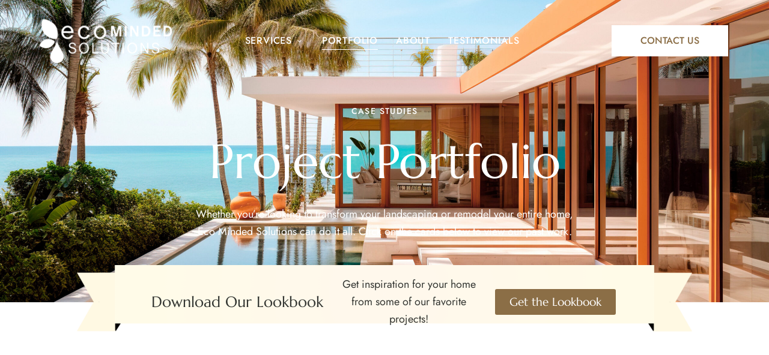

--- FILE ---
content_type: text/html; charset=UTF-8
request_url: https://ecomindedsolutions.com/portfolio/
body_size: 21313
content:
<!DOCTYPE html>
<html lang="en-US" class="no-js no-svg">
	<head>
		<meta charset="UTF-8">
		<meta name="viewport" content="width=device-width, initial-scale=1.0, viewport-fit=cover">
		<link rel="profile" href="//gmpg.org/xfn/11">
		<meta name='robots' content='index, follow, max-image-preview:large, max-snippet:-1, max-video-preview:-1' />

            <script data-no-defer="1" data-ezscrex="false" data-cfasync="false" data-pagespeed-no-defer data-cookieconsent="ignore">
                var ctPublicFunctions = {"_ajax_nonce":"d7ba88a4b0","_rest_nonce":"2300e6497a","_ajax_url":"\/wp-admin\/admin-ajax.php","_rest_url":"https:\/\/ecomindedsolutions.com\/wp-json\/","data__cookies_type":"none","data__ajax_type":"rest","data__bot_detector_enabled":"1","data__frontend_data_log_enabled":1,"cookiePrefix":"","wprocket_detected":false,"host_url":"ecomindedsolutions.com","text__ee_click_to_select":"Click to select the whole data","text__ee_original_email":"The complete one is","text__ee_got_it":"Got it","text__ee_blocked":"Blocked","text__ee_cannot_connect":"Cannot connect","text__ee_cannot_decode":"Can not decode email. Unknown reason","text__ee_email_decoder":"CleanTalk email decoder","text__ee_wait_for_decoding":"The magic is on the way!","text__ee_decoding_process":"Please wait a few seconds while we decode the contact data."}
            </script>
        
            <script data-no-defer="1" data-ezscrex="false" data-cfasync="false" data-pagespeed-no-defer data-cookieconsent="ignore">
                var ctPublic = {"_ajax_nonce":"d7ba88a4b0","settings__forms__check_internal":"0","settings__forms__check_external":"0","settings__forms__force_protection":"0","settings__forms__search_test":"1","settings__data__bot_detector_enabled":"1","settings__sfw__anti_crawler":0,"blog_home":"https:\/\/ecomindedsolutions.com\/","pixel__setting":"3","pixel__enabled":false,"pixel__url":null,"data__email_check_before_post":"1","data__email_check_exist_post":"1","data__cookies_type":"none","data__key_is_ok":true,"data__visible_fields_required":true,"wl_brandname":"Anti-Spam by CleanTalk","wl_brandname_short":"CleanTalk","ct_checkjs_key":710741395,"emailEncoderPassKey":"15a836fc236ef310c46e86bb121fba09","bot_detector_forms_excluded":"W10=","advancedCacheExists":false,"varnishCacheExists":false,"wc_ajax_add_to_cart":true}
            </script>
        
	<!-- This site is optimized with the Yoast SEO plugin v24.5 - https://yoast.com/wordpress/plugins/seo/ -->
	<title>Project Portfolio | Eco Minded Solutions</title>
	<meta name="description" content="Eco Minded Solutions showcases innovative remodeling and landscaping projects in San Diego, creating custom, functional designs." />
	<link rel="canonical" href="https://ecomindedsolutions.com/portfolio/" />
	<meta property="og:locale" content="en_US" />
	<meta property="og:type" content="article" />
	<meta property="og:title" content="Project Portfolio | Eco Minded Solutions" />
	<meta property="og:description" content="Eco Minded Solutions showcases innovative remodeling and landscaping projects in San Diego, creating custom, functional designs." />
	<meta property="og:url" content="https://ecomindedsolutions.com/portfolio/" />
	<meta property="og:site_name" content="Eco Minded Solutions" />
	<meta property="article:modified_time" content="2025-04-16T03:07:45+00:00" />
	<meta property="og:image" content="https://ecomindedsolutions.com/wp-content/uploads/2024/02/ECO-Holiday-Sale-18.png" />
	<meta property="og:image:width" content="2240" />
	<meta property="og:image:height" content="242" />
	<meta property="og:image:type" content="image/png" />
	<meta name="twitter:card" content="summary_large_image" />
	<meta name="twitter:label1" content="Est. reading time" />
	<meta name="twitter:data1" content="6 minutes" />
	<script type="application/ld+json" class="yoast-schema-graph">{"@context":"https://schema.org","@graph":[{"@type":"WebPage","@id":"https://ecomindedsolutions.com/portfolio/","url":"https://ecomindedsolutions.com/portfolio/","name":"Project Portfolio | Eco Minded Solutions","isPartOf":{"@id":"https://ecomindedsolutions.com/#website"},"primaryImageOfPage":{"@id":"https://ecomindedsolutions.com/portfolio/#primaryimage"},"image":{"@id":"https://ecomindedsolutions.com/portfolio/#primaryimage"},"thumbnailUrl":"https://ecomindedsolutions.com/wp-content/uploads/2024/02/ECO-Holiday-Sale-18-1024x111.png","datePublished":"2023-03-14T14:28:00+00:00","dateModified":"2025-04-16T03:07:45+00:00","description":"Eco Minded Solutions showcases innovative remodeling and landscaping projects in San Diego, creating custom, functional designs.","breadcrumb":{"@id":"https://ecomindedsolutions.com/portfolio/#breadcrumb"},"inLanguage":"en-US","potentialAction":[{"@type":"ReadAction","target":["https://ecomindedsolutions.com/portfolio/"]}]},{"@type":"ImageObject","inLanguage":"en-US","@id":"https://ecomindedsolutions.com/portfolio/#primaryimage","url":"https://ecomindedsolutions.com/wp-content/uploads/2024/02/ECO-Holiday-Sale-18.png","contentUrl":"https://ecomindedsolutions.com/wp-content/uploads/2024/02/ECO-Holiday-Sale-18.png","width":2240,"height":242,"caption":"ECO Holiday Sale (18)"},{"@type":"BreadcrumbList","@id":"https://ecomindedsolutions.com/portfolio/#breadcrumb","itemListElement":[{"@type":"ListItem","position":1,"name":"Home","item":"https://ecomindedsolutions.com/"},{"@type":"ListItem","position":2,"name":"Project Portfolio"}]},{"@type":"WebSite","@id":"https://ecomindedsolutions.com/#website","url":"https://ecomindedsolutions.com/","name":"Eco Minded Solutions","description":"","publisher":{"@id":"https://ecomindedsolutions.com/#organization"},"potentialAction":[{"@type":"SearchAction","target":{"@type":"EntryPoint","urlTemplate":"https://ecomindedsolutions.com/?s={search_term_string}"},"query-input":{"@type":"PropertyValueSpecification","valueRequired":true,"valueName":"search_term_string"}}],"inLanguage":"en-US"},{"@type":"Organization","@id":"https://ecomindedsolutions.com/#organization","name":"Eco Minded Solutions","url":"https://ecomindedsolutions.com/","logo":{"@type":"ImageObject","inLanguage":"en-US","@id":"https://ecomindedsolutions.com/#/schema/logo/image/","url":"https://ecomindedsolutions.com/wp-content/uploads/2023/11/cropped-Eco-Minded-Solutions-Logo-White2023-copy.webp","contentUrl":"https://ecomindedsolutions.com/wp-content/uploads/2023/11/cropped-Eco-Minded-Solutions-Logo-White2023-copy.webp","width":240,"height":80,"caption":"Eco Minded Solutions"},"image":{"@id":"https://ecomindedsolutions.com/#/schema/logo/image/"}}]}</script>
	<!-- / Yoast SEO plugin. -->


<link rel='dns-prefetch' href='//fd.cleantalk.org' />
<link rel='dns-prefetch' href='//fonts.googleapis.com' />
<link rel='dns-prefetch' href='//code.jquery.com' />
<link rel="alternate" type="application/rss+xml" title="Eco Minded Solutions &raquo; Feed" href="https://ecomindedsolutions.com/feed/" />
<link rel="alternate" type="application/rss+xml" title="Eco Minded Solutions &raquo; Comments Feed" href="https://ecomindedsolutions.com/comments/feed/" />
<script type="text/javascript">
/* <![CDATA[ */
window._wpemojiSettings = {"baseUrl":"https:\/\/s.w.org\/images\/core\/emoji\/15.0.3\/72x72\/","ext":".png","svgUrl":"https:\/\/s.w.org\/images\/core\/emoji\/15.0.3\/svg\/","svgExt":".svg","source":{"concatemoji":"https:\/\/ecomindedsolutions.com\/wp-includes\/js\/wp-emoji-release.min.js?ver=6.5.7"}};
/*! This file is auto-generated */
!function(i,n){var o,s,e;function c(e){try{var t={supportTests:e,timestamp:(new Date).valueOf()};sessionStorage.setItem(o,JSON.stringify(t))}catch(e){}}function p(e,t,n){e.clearRect(0,0,e.canvas.width,e.canvas.height),e.fillText(t,0,0);var t=new Uint32Array(e.getImageData(0,0,e.canvas.width,e.canvas.height).data),r=(e.clearRect(0,0,e.canvas.width,e.canvas.height),e.fillText(n,0,0),new Uint32Array(e.getImageData(0,0,e.canvas.width,e.canvas.height).data));return t.every(function(e,t){return e===r[t]})}function u(e,t,n){switch(t){case"flag":return n(e,"\ud83c\udff3\ufe0f\u200d\u26a7\ufe0f","\ud83c\udff3\ufe0f\u200b\u26a7\ufe0f")?!1:!n(e,"\ud83c\uddfa\ud83c\uddf3","\ud83c\uddfa\u200b\ud83c\uddf3")&&!n(e,"\ud83c\udff4\udb40\udc67\udb40\udc62\udb40\udc65\udb40\udc6e\udb40\udc67\udb40\udc7f","\ud83c\udff4\u200b\udb40\udc67\u200b\udb40\udc62\u200b\udb40\udc65\u200b\udb40\udc6e\u200b\udb40\udc67\u200b\udb40\udc7f");case"emoji":return!n(e,"\ud83d\udc26\u200d\u2b1b","\ud83d\udc26\u200b\u2b1b")}return!1}function f(e,t,n){var r="undefined"!=typeof WorkerGlobalScope&&self instanceof WorkerGlobalScope?new OffscreenCanvas(300,150):i.createElement("canvas"),a=r.getContext("2d",{willReadFrequently:!0}),o=(a.textBaseline="top",a.font="600 32px Arial",{});return e.forEach(function(e){o[e]=t(a,e,n)}),o}function t(e){var t=i.createElement("script");t.src=e,t.defer=!0,i.head.appendChild(t)}"undefined"!=typeof Promise&&(o="wpEmojiSettingsSupports",s=["flag","emoji"],n.supports={everything:!0,everythingExceptFlag:!0},e=new Promise(function(e){i.addEventListener("DOMContentLoaded",e,{once:!0})}),new Promise(function(t){var n=function(){try{var e=JSON.parse(sessionStorage.getItem(o));if("object"==typeof e&&"number"==typeof e.timestamp&&(new Date).valueOf()<e.timestamp+604800&&"object"==typeof e.supportTests)return e.supportTests}catch(e){}return null}();if(!n){if("undefined"!=typeof Worker&&"undefined"!=typeof OffscreenCanvas&&"undefined"!=typeof URL&&URL.createObjectURL&&"undefined"!=typeof Blob)try{var e="postMessage("+f.toString()+"("+[JSON.stringify(s),u.toString(),p.toString()].join(",")+"));",r=new Blob([e],{type:"text/javascript"}),a=new Worker(URL.createObjectURL(r),{name:"wpTestEmojiSupports"});return void(a.onmessage=function(e){c(n=e.data),a.terminate(),t(n)})}catch(e){}c(n=f(s,u,p))}t(n)}).then(function(e){for(var t in e)n.supports[t]=e[t],n.supports.everything=n.supports.everything&&n.supports[t],"flag"!==t&&(n.supports.everythingExceptFlag=n.supports.everythingExceptFlag&&n.supports[t]);n.supports.everythingExceptFlag=n.supports.everythingExceptFlag&&!n.supports.flag,n.DOMReady=!1,n.readyCallback=function(){n.DOMReady=!0}}).then(function(){return e}).then(function(){var e;n.supports.everything||(n.readyCallback(),(e=n.source||{}).concatemoji?t(e.concatemoji):e.wpemoji&&e.twemoji&&(t(e.twemoji),t(e.wpemoji)))}))}((window,document),window._wpemojiSettings);
/* ]]> */
</script>
<link rel='stylesheet' id='cozystay-theme-google-fonts-css' href='https://fonts.googleapis.com/css?family=Marcellus%3A100italic%2C200italic%2C300italic%2C400italic%2C500italic%2C600italic%2C700italic%2C800italic%2C100%2C200%2C300%2C400%2C500%2C600%2C700%2C800%7CJost%3A400%2C100italic%2C200italic%2C300italic%2C400italic%2C500italic%2C600italic%2C700italic%2C800italic%2C100%2C200%2C300%2C500%2C600%2C700%2C800&#038;display=swap&#038;ver=2023080501' type='text/css' media='all' />
<link rel='stylesheet' id='slick-css' href='https://ecomindedsolutions.com/wp-content/themes/cozystay/assets/libs/slick/slick.min.css?ver=1.8' type='text/css' media='all' />
<link rel='stylesheet' id='font-awesome-css' href='https://ecomindedsolutions.com/wp-content/themes/cozystay/assets/fonts/font-awesome/css/all.min.css?ver=6.5.7' type='text/css' media='all' />
<link rel='stylesheet' id='elegant-font-css' href='https://ecomindedsolutions.com/wp-content/themes/cozystay/assets/fonts/elegant-font/font.min.css?ver=6.5.7' type='text/css' media='all' />
<link rel='stylesheet' id='wp-block-library-css' href='https://ecomindedsolutions.com/wp-includes/css/dist/block-library/style.min.css?ver=6.5.7' type='text/css' media='all' />
<link rel='stylesheet' id='cozystay-theme-style-css' href='https://ecomindedsolutions.com/wp-content/themes/cozystay/assets/styles/front/main.min.css?ver=2023080501' type='text/css' media='all' />
<style id='cozystay-theme-style-inline-css' type='text/css'>
:root { --btn-bg: #8e7148; --btn-bg-hover: #8e7148; --btn-font: "Jost"; --btn-font-weight: 600; --shf-color: var(--secondary-color); } #page { --page-title-bg: #111111; --page-title-color: #ffffff; }.sidemenu .container { background-color: #000000; } .sidemenu .container { color: #ffffff; }
</style>
<style id='wp-emoji-styles-inline-css' type='text/css'>

	img.wp-smiley, img.emoji {
		display: inline !important;
		border: none !important;
		box-shadow: none !important;
		height: 1em !important;
		width: 1em !important;
		margin: 0 0.07em !important;
		vertical-align: -0.1em !important;
		background: none !important;
		padding: 0 !important;
	}
</style>
<style id='classic-theme-styles-inline-css' type='text/css'>
/*! This file is auto-generated */
.wp-block-button__link{color:#fff;background-color:#32373c;border-radius:9999px;box-shadow:none;text-decoration:none;padding:calc(.667em + 2px) calc(1.333em + 2px);font-size:1.125em}.wp-block-file__button{background:#32373c;color:#fff;text-decoration:none}
</style>
<style id='global-styles-inline-css' type='text/css'>
body{--wp--preset--color--black: #000000;--wp--preset--color--cyan-bluish-gray: #abb8c3;--wp--preset--color--white: #ffffff;--wp--preset--color--pale-pink: #f78da7;--wp--preset--color--vivid-red: #cf2e2e;--wp--preset--color--luminous-vivid-orange: #ff6900;--wp--preset--color--luminous-vivid-amber: #fcb900;--wp--preset--color--light-green-cyan: #7bdcb5;--wp--preset--color--vivid-green-cyan: #00d084;--wp--preset--color--pale-cyan-blue: #8ed1fc;--wp--preset--color--vivid-cyan-blue: #0693e3;--wp--preset--color--vivid-purple: #9b51e0;--wp--preset--gradient--vivid-cyan-blue-to-vivid-purple: linear-gradient(135deg,rgba(6,147,227,1) 0%,rgb(155,81,224) 100%);--wp--preset--gradient--light-green-cyan-to-vivid-green-cyan: linear-gradient(135deg,rgb(122,220,180) 0%,rgb(0,208,130) 100%);--wp--preset--gradient--luminous-vivid-amber-to-luminous-vivid-orange: linear-gradient(135deg,rgba(252,185,0,1) 0%,rgba(255,105,0,1) 100%);--wp--preset--gradient--luminous-vivid-orange-to-vivid-red: linear-gradient(135deg,rgba(255,105,0,1) 0%,rgb(207,46,46) 100%);--wp--preset--gradient--very-light-gray-to-cyan-bluish-gray: linear-gradient(135deg,rgb(238,238,238) 0%,rgb(169,184,195) 100%);--wp--preset--gradient--cool-to-warm-spectrum: linear-gradient(135deg,rgb(74,234,220) 0%,rgb(151,120,209) 20%,rgb(207,42,186) 40%,rgb(238,44,130) 60%,rgb(251,105,98) 80%,rgb(254,248,76) 100%);--wp--preset--gradient--blush-light-purple: linear-gradient(135deg,rgb(255,206,236) 0%,rgb(152,150,240) 100%);--wp--preset--gradient--blush-bordeaux: linear-gradient(135deg,rgb(254,205,165) 0%,rgb(254,45,45) 50%,rgb(107,0,62) 100%);--wp--preset--gradient--luminous-dusk: linear-gradient(135deg,rgb(255,203,112) 0%,rgb(199,81,192) 50%,rgb(65,88,208) 100%);--wp--preset--gradient--pale-ocean: linear-gradient(135deg,rgb(255,245,203) 0%,rgb(182,227,212) 50%,rgb(51,167,181) 100%);--wp--preset--gradient--electric-grass: linear-gradient(135deg,rgb(202,248,128) 0%,rgb(113,206,126) 100%);--wp--preset--gradient--midnight: linear-gradient(135deg,rgb(2,3,129) 0%,rgb(40,116,252) 100%);--wp--preset--font-size--small: 13px;--wp--preset--font-size--medium: 20px;--wp--preset--font-size--large: 36px;--wp--preset--font-size--x-large: 42px;--wp--preset--spacing--20: 0.44rem;--wp--preset--spacing--30: 0.67rem;--wp--preset--spacing--40: 1rem;--wp--preset--spacing--50: 1.5rem;--wp--preset--spacing--60: 2.25rem;--wp--preset--spacing--70: 3.38rem;--wp--preset--spacing--80: 5.06rem;--wp--preset--shadow--natural: 6px 6px 9px rgba(0, 0, 0, 0.2);--wp--preset--shadow--deep: 12px 12px 50px rgba(0, 0, 0, 0.4);--wp--preset--shadow--sharp: 6px 6px 0px rgba(0, 0, 0, 0.2);--wp--preset--shadow--outlined: 6px 6px 0px -3px rgba(255, 255, 255, 1), 6px 6px rgba(0, 0, 0, 1);--wp--preset--shadow--crisp: 6px 6px 0px rgba(0, 0, 0, 1);}:where(.is-layout-flex){gap: 0.5em;}:where(.is-layout-grid){gap: 0.5em;}body .is-layout-flex{display: flex;}body .is-layout-flex{flex-wrap: wrap;align-items: center;}body .is-layout-flex > *{margin: 0;}body .is-layout-grid{display: grid;}body .is-layout-grid > *{margin: 0;}:where(.wp-block-columns.is-layout-flex){gap: 2em;}:where(.wp-block-columns.is-layout-grid){gap: 2em;}:where(.wp-block-post-template.is-layout-flex){gap: 1.25em;}:where(.wp-block-post-template.is-layout-grid){gap: 1.25em;}.has-black-color{color: var(--wp--preset--color--black) !important;}.has-cyan-bluish-gray-color{color: var(--wp--preset--color--cyan-bluish-gray) !important;}.has-white-color{color: var(--wp--preset--color--white) !important;}.has-pale-pink-color{color: var(--wp--preset--color--pale-pink) !important;}.has-vivid-red-color{color: var(--wp--preset--color--vivid-red) !important;}.has-luminous-vivid-orange-color{color: var(--wp--preset--color--luminous-vivid-orange) !important;}.has-luminous-vivid-amber-color{color: var(--wp--preset--color--luminous-vivid-amber) !important;}.has-light-green-cyan-color{color: var(--wp--preset--color--light-green-cyan) !important;}.has-vivid-green-cyan-color{color: var(--wp--preset--color--vivid-green-cyan) !important;}.has-pale-cyan-blue-color{color: var(--wp--preset--color--pale-cyan-blue) !important;}.has-vivid-cyan-blue-color{color: var(--wp--preset--color--vivid-cyan-blue) !important;}.has-vivid-purple-color{color: var(--wp--preset--color--vivid-purple) !important;}.has-black-background-color{background-color: var(--wp--preset--color--black) !important;}.has-cyan-bluish-gray-background-color{background-color: var(--wp--preset--color--cyan-bluish-gray) !important;}.has-white-background-color{background-color: var(--wp--preset--color--white) !important;}.has-pale-pink-background-color{background-color: var(--wp--preset--color--pale-pink) !important;}.has-vivid-red-background-color{background-color: var(--wp--preset--color--vivid-red) !important;}.has-luminous-vivid-orange-background-color{background-color: var(--wp--preset--color--luminous-vivid-orange) !important;}.has-luminous-vivid-amber-background-color{background-color: var(--wp--preset--color--luminous-vivid-amber) !important;}.has-light-green-cyan-background-color{background-color: var(--wp--preset--color--light-green-cyan) !important;}.has-vivid-green-cyan-background-color{background-color: var(--wp--preset--color--vivid-green-cyan) !important;}.has-pale-cyan-blue-background-color{background-color: var(--wp--preset--color--pale-cyan-blue) !important;}.has-vivid-cyan-blue-background-color{background-color: var(--wp--preset--color--vivid-cyan-blue) !important;}.has-vivid-purple-background-color{background-color: var(--wp--preset--color--vivid-purple) !important;}.has-black-border-color{border-color: var(--wp--preset--color--black) !important;}.has-cyan-bluish-gray-border-color{border-color: var(--wp--preset--color--cyan-bluish-gray) !important;}.has-white-border-color{border-color: var(--wp--preset--color--white) !important;}.has-pale-pink-border-color{border-color: var(--wp--preset--color--pale-pink) !important;}.has-vivid-red-border-color{border-color: var(--wp--preset--color--vivid-red) !important;}.has-luminous-vivid-orange-border-color{border-color: var(--wp--preset--color--luminous-vivid-orange) !important;}.has-luminous-vivid-amber-border-color{border-color: var(--wp--preset--color--luminous-vivid-amber) !important;}.has-light-green-cyan-border-color{border-color: var(--wp--preset--color--light-green-cyan) !important;}.has-vivid-green-cyan-border-color{border-color: var(--wp--preset--color--vivid-green-cyan) !important;}.has-pale-cyan-blue-border-color{border-color: var(--wp--preset--color--pale-cyan-blue) !important;}.has-vivid-cyan-blue-border-color{border-color: var(--wp--preset--color--vivid-cyan-blue) !important;}.has-vivid-purple-border-color{border-color: var(--wp--preset--color--vivid-purple) !important;}.has-vivid-cyan-blue-to-vivid-purple-gradient-background{background: var(--wp--preset--gradient--vivid-cyan-blue-to-vivid-purple) !important;}.has-light-green-cyan-to-vivid-green-cyan-gradient-background{background: var(--wp--preset--gradient--light-green-cyan-to-vivid-green-cyan) !important;}.has-luminous-vivid-amber-to-luminous-vivid-orange-gradient-background{background: var(--wp--preset--gradient--luminous-vivid-amber-to-luminous-vivid-orange) !important;}.has-luminous-vivid-orange-to-vivid-red-gradient-background{background: var(--wp--preset--gradient--luminous-vivid-orange-to-vivid-red) !important;}.has-very-light-gray-to-cyan-bluish-gray-gradient-background{background: var(--wp--preset--gradient--very-light-gray-to-cyan-bluish-gray) !important;}.has-cool-to-warm-spectrum-gradient-background{background: var(--wp--preset--gradient--cool-to-warm-spectrum) !important;}.has-blush-light-purple-gradient-background{background: var(--wp--preset--gradient--blush-light-purple) !important;}.has-blush-bordeaux-gradient-background{background: var(--wp--preset--gradient--blush-bordeaux) !important;}.has-luminous-dusk-gradient-background{background: var(--wp--preset--gradient--luminous-dusk) !important;}.has-pale-ocean-gradient-background{background: var(--wp--preset--gradient--pale-ocean) !important;}.has-electric-grass-gradient-background{background: var(--wp--preset--gradient--electric-grass) !important;}.has-midnight-gradient-background{background: var(--wp--preset--gradient--midnight) !important;}.has-small-font-size{font-size: var(--wp--preset--font-size--small) !important;}.has-medium-font-size{font-size: var(--wp--preset--font-size--medium) !important;}.has-large-font-size{font-size: var(--wp--preset--font-size--large) !important;}.has-x-large-font-size{font-size: var(--wp--preset--font-size--x-large) !important;}
.wp-block-navigation a:where(:not(.wp-element-button)){color: inherit;}
:where(.wp-block-post-template.is-layout-flex){gap: 1.25em;}:where(.wp-block-post-template.is-layout-grid){gap: 1.25em;}
:where(.wp-block-columns.is-layout-flex){gap: 2em;}:where(.wp-block-columns.is-layout-grid){gap: 2em;}
.wp-block-pullquote{font-size: 1.5em;line-height: 1.6;}
</style>
<link rel='stylesheet' id='cleantalk-public-css-css' href='https://ecomindedsolutions.com/wp-content/plugins/cleantalk-spam-protect/css/cleantalk-public.min.css?ver=6.65_1759794234' type='text/css' media='all' />
<link rel='stylesheet' id='cleantalk-email-decoder-css-css' href='https://ecomindedsolutions.com/wp-content/plugins/cleantalk-spam-protect/css/cleantalk-email-decoder.min.css?ver=6.65_1759794234' type='text/css' media='all' />
<link rel='stylesheet' id='jquery-ui-css' href='//code.jquery.com/ui/1.13.1/themes/base/jquery-ui.css?ver=1.13.1' type='text/css' media='all' />
<link rel='stylesheet' id='loftocean-flaticons-css' href='https://ecomindedsolutions.com/wp-content/plugins/cozystay-core/assets/libs/flaticon-font/flaticon_hotel.min.css?ver=2023080501' type='text/css' media='all' />
<link rel='stylesheet' id='elementor-frontend-css' href='https://ecomindedsolutions.com/wp-content/plugins/elementor/assets/css/frontend.min.css?ver=3.29.2' type='text/css' media='all' />
<link rel='stylesheet' id='elementor-post-5-css' href='https://ecomindedsolutions.com/wp-content/uploads/elementor/css/post-5.css?ver=1759180289' type='text/css' media='all' />
<link rel='stylesheet' id='widget-spacer-css' href='https://ecomindedsolutions.com/wp-content/plugins/elementor/assets/css/widget-spacer.min.css?ver=3.29.2' type='text/css' media='all' />
<link rel='stylesheet' id='widget-image-css' href='https://ecomindedsolutions.com/wp-content/plugins/elementor/assets/css/widget-image.min.css?ver=3.29.2' type='text/css' media='all' />
<link rel='stylesheet' id='e-animation-fadeInUp-css' href='https://ecomindedsolutions.com/wp-content/plugins/elementor/assets/lib/animations/styles/fadeInUp.min.css?ver=3.29.2' type='text/css' media='all' />
<link rel='stylesheet' id='e-sticky-css' href='https://ecomindedsolutions.com/wp-content/plugins/elementor-pro/assets/css/modules/sticky.min.css?ver=3.31.2' type='text/css' media='all' />
<link rel='stylesheet' id='elementor-post-319-css' href='https://ecomindedsolutions.com/wp-content/uploads/elementor/css/post-319.css?ver=1759180524' type='text/css' media='all' />
<link rel='stylesheet' id='e-popup-css' href='https://ecomindedsolutions.com/wp-content/plugins/elementor-pro/assets/css/conditionals/popup.min.css?ver=3.31.2' type='text/css' media='all' />
<link rel='stylesheet' id='elementor-post-48688-css' href='https://ecomindedsolutions.com/wp-content/uploads/elementor/css/post-48688.css?ver=1759180289' type='text/css' media='all' />
<link rel='stylesheet' id='eael-general-css' href='https://ecomindedsolutions.com/wp-content/plugins/essential-addons-for-elementor-lite/assets/front-end/css/view/general.min.css?ver=6.3.3' type='text/css' media='all' />
<link rel='stylesheet' id='elementor-gf-local-marcellus-css' href='https://ecomindedsolutions.com/wp-content/uploads/elementor/google-fonts/css/marcellus.css?ver=1745269773' type='text/css' media='all' />
<link rel='stylesheet' id='elementor-gf-local-jost-css' href='https://ecomindedsolutions.com/wp-content/uploads/elementor/google-fonts/css/jost.css?ver=1745269778' type='text/css' media='all' />
<link rel='stylesheet' id='elementor-gf-local-roboto-css' href='https://ecomindedsolutions.com/wp-content/uploads/elementor/google-fonts/css/roboto.css?ver=1745269794' type='text/css' media='all' />
<script type="text/javascript" src="https://ecomindedsolutions.com/wp-content/themes/cozystay/assets/scripts/libs/modernizr.min.js?ver=3.3.1" id="modernizr-js"></script>
<!--[if lt IE 9]>
<script type="text/javascript" src="https://ecomindedsolutions.com/wp-content/themes/cozystay/assets/scripts/libs/html5shiv.min.js?ver=3.7.3" id="html5shiv-js"></script>
<![endif]-->
<script type="text/javascript" src="https://ecomindedsolutions.com/wp-content/plugins/cleantalk-spam-protect/js/apbct-public-bundle.min.js?ver=6.65_1759794234" id="apbct-public-bundle.min-js-js"></script>
<script type="text/javascript" src="https://fd.cleantalk.org/ct-bot-detector-wrapper.js?ver=6.65" id="ct_bot_detector-js" defer="defer" data-wp-strategy="defer"></script>
<script type="text/javascript" src="https://ecomindedsolutions.com/wp-includes/js/jquery/jquery.min.js?ver=3.7.1" id="jquery-core-js"></script>
<script type="text/javascript" src="https://ecomindedsolutions.com/wp-includes/js/jquery/jquery-migrate.min.js?ver=3.4.1" id="jquery-migrate-js"></script>
<link rel="https://api.w.org/" href="https://ecomindedsolutions.com/wp-json/" /><link rel="alternate" type="application/json" href="https://ecomindedsolutions.com/wp-json/wp/v2/pages/319" /><link rel="EditURI" type="application/rsd+xml" title="RSD" href="https://ecomindedsolutions.com/xmlrpc.php?rsd" />
<link rel='shortlink' href='https://ecomindedsolutions.com/?p=319' />
<link rel="alternate" type="application/json+oembed" href="https://ecomindedsolutions.com/wp-json/oembed/1.0/embed?url=https%3A%2F%2Fecomindedsolutions.com%2Fportfolio%2F" />
<link rel="alternate" type="text/xml+oembed" href="https://ecomindedsolutions.com/wp-json/oembed/1.0/embed?url=https%3A%2F%2Fecomindedsolutions.com%2Fportfolio%2F&#038;format=xml" />
<meta name="ti-site-data" content="eyJyIjoiMTowITc6MCEzMDowIiwibyI6Imh0dHBzOlwvXC9lY29taW5kZWRzb2x1dGlvbnMuY29tXC93cC1hZG1pblwvYWRtaW4tYWpheC5waHA/YWN0aW9uPXRpX29ubGluZV91c2Vyc19nb29nbGUmcD0lMkZwb3J0Zm9saW8lMkYifQ==" /><meta name="generator" content="Elementor 3.29.2; features: e_font_icon_svg, additional_custom_breakpoints, e_local_google_fonts; settings: css_print_method-external, google_font-enabled, font_display-swap">
<style>
.elementor-lightbox .elementor-swiper-button-prev,
.elementor-lightbox .elementor-swiper-button-next {
  display: flex !important;
  visibility: visible !important;
  opacity: 1 !important;
  z-index: 99999 !important;
  position: absolute !important;
  top: 50% !important;
  transform: translateY(-50%) !important;

  width: 30px !important;
  height: 30px !important;
  font-size: 30px !important;
  line-height: 30px !important;
  color: #fff !important;
}

/* Move them further in from the edges */
.elementor-lightbox .elementor-swiper-button-prev {
  left: 100px !important;   /* adjust this value as needed */
}

.elementor-lightbox .elementor-swiper-button-next {
  right: 100px !important;  /* adjust this value as needed */
}
</style>

			<style>
				.e-con.e-parent:nth-of-type(n+4):not(.e-lazyloaded):not(.e-no-lazyload),
				.e-con.e-parent:nth-of-type(n+4):not(.e-lazyloaded):not(.e-no-lazyload) * {
					background-image: none !important;
				}
				@media screen and (max-height: 1024px) {
					.e-con.e-parent:nth-of-type(n+3):not(.e-lazyloaded):not(.e-no-lazyload),
					.e-con.e-parent:nth-of-type(n+3):not(.e-lazyloaded):not(.e-no-lazyload) * {
						background-image: none !important;
					}
				}
				@media screen and (max-height: 640px) {
					.e-con.e-parent:nth-of-type(n+2):not(.e-lazyloaded):not(.e-no-lazyload),
					.e-con.e-parent:nth-of-type(n+2):not(.e-lazyloaded):not(.e-no-lazyload) * {
						background-image: none !important;
					}
				}
			</style>
			<!-- Google Tag Manager -->
<script>(function(w,d,s,l,i){w[l]=w[l]||[];w[l].push({'gtm.start':
new Date().getTime(),event:'gtm.js'});var f=d.getElementsByTagName(s)[0],
j=d.createElement(s),dl=l!='dataLayer'?'&l='+l:'';j.async=true;j.src=
'https://www.googletagmanager.com/gtm.js?id='+i+dl;f.parentNode.insertBefore(j,f);
})(window,document,'script','dataLayer','GTM-WM65RZ4B');</script>
<!-- End Google Tag Manager --><link rel="icon" href="https://ecomindedsolutions.com/wp-content/uploads/2024/01/cropped-Eco_Favicon-150x150.png" sizes="32x32" />
<link rel="icon" href="https://ecomindedsolutions.com/wp-content/uploads/2024/01/cropped-Eco_Favicon-255x255.png" sizes="192x192" />
<link rel="apple-touch-icon" href="https://ecomindedsolutions.com/wp-content/uploads/2024/01/cropped-Eco_Favicon-255x255.png" />
<meta name="msapplication-TileImage" content="https://ecomindedsolutions.com/wp-content/uploads/2024/01/cropped-Eco_Favicon-300x300.png" />
		<style type="text/css" id="wp-custom-css">
			.cs-gallery.gallery-carousel img {
	transition: transform 0.3s;
	transition: opacity 0.4s east-out;
}

.no-touch .cs-gallery.gallery-carousel img:hover {
	transform: translateY(-10px);
}

.site-header .primary-menu > li > .sub-menu .sub-menu  {
	position: relative;
	background: none;
	top: auto;
	left: auto;
	transform: none !important;
	padding: 0;
	margin-left: 20px;
	opacity: 1;
	visibility: visible;
}

.site-header .primary-menu .sub-menu li.menu-item-has-children > a:after {
	display: none;
}
		</style>
			</head>

	<body class="page-template page page-id-319 page-parent wp-custom-logo wp-embed-responsive elementor-default elementor-kit-5 elementor-page elementor-page-319 page-template-template-wide-content page-template-template-wide-content-php cs-template-wide elementor-page-36868 light-color site-layout-fullwidth cs-form-square theme-cozystay">
<!-- Google Tag Manager (noscript) -->
<noscript><iframe src="https://www.googletagmanager.com/ns.html?id=GTM-WM65RZ4B"
height="0" width="0" style="display:none;visibility:hidden"></iframe></noscript>
<!-- End Google Tag Manager (noscript) -->
				<div id="page">
										<header id="masthead" class="site-header overlap-header" data-sticky-status="disable" >			<link rel="stylesheet" id="elementor-post-54-css" href="https://ecomindedsolutions.com/wp-content/uploads/elementor/css/post-54.css?ver=1759180289" type="text/css" media="all">		<div data-elementor-type="wp-post" data-elementor-id="54" class="elementor elementor-54" data-elementor-post-type="custom_site_headers">
						<section class="elementor-section elementor-top-section elementor-element elementor-element-168b800a elementor-section-content-middle elementor-hidden-tablet elementor-hidden-mobile elementor-section-full_width elementor-section-height-default elementor-section-height-default" data-id="168b800a" data-element_type="section" data-settings="{&quot;background_background&quot;:&quot;classic&quot;}">
							<div class="elementor-background-overlay"></div>
							<div class="elementor-container elementor-column-gap-no">
					<div class="elementor-column elementor-col-33 elementor-top-column elementor-element elementor-element-3201d84e dark-color" data-id="3201d84e" data-element_type="column">
			<div class="elementor-widget-wrap elementor-element-populated">
						<div class="elementor-element elementor-element-39b3dcb9 elementor-align-left elementor-widget__width-initial elementor-widget elementor-widget-cs_logo" data-id="39b3dcb9" data-element_type="widget" data-widget_type="cs_logo.default">
				<div class="elementor-widget-container">
					                <a href="https://ecomindedsolutions.com/">                    <img width="240" height="80" src="https://ecomindedsolutions.com/wp-content/uploads/2023/11/cropped-Eco-Minded-Solutions-Logo-White2023-copy.webp" class="attachment-cozystay_255x9999 size-cozystay_255x9999 wp-image-43305" alt="cropped Eco Minded Solutions Logo White2023 copy.webp" />                </a>				</div>
				</div>
					</div>
		</div>
				<div class="elementor-column elementor-col-33 elementor-top-column elementor-element elementor-element-ebdc78e dark-color" data-id="ebdc78e" data-element_type="column">
			<div class="elementor-widget-wrap elementor-element-populated">
						<div class="elementor-element elementor-element-af013db elementor-widget__width-initial elementor-widget elementor-widget-cs_menu" data-id="af013db" data-element_type="widget" data-widget_type="cs_menu.default">
				<div class="elementor-widget-container">
					<nav class="cs-menu main-navigation not-mobile-menu dropdown-dark text-center"><ul id="menu-af013db" class="menu primary-menu"><li id="menu-item-37243" class="menu-item menu-item-type-post_type menu-item-object-page menu-item-has-children menu-item-37243"><a href="https://ecomindedsolutions.com/our-services/"><span>Services</span></a>
<button class="dropdown-toggle" aria-expanded="false"><span class="screen-reader-text">expand child menu</span></button><ul class="sub-menu">
	<li id="menu-item-47923" class="menu-item menu-item-type-custom menu-item-object-custom menu-item-47923"><a href="/services/custom-home-building/architecture-designers/"><span>Architecture</span></a></li>
	<li id="menu-item-47919" class="menu-item menu-item-type-custom menu-item-object-custom menu-item-47919"><a href="/services/custom-home-building/"><span>Custom Homes</span></a></li>
	<li id="menu-item-47924" class="menu-item menu-item-type-custom menu-item-object-custom menu-item-47924"><a href="/services/remodeling-contractors/"><span>Remodeling</span></a></li>
	<li id="menu-item-37749" class="menu-item menu-item-type-post_type menu-item-object-page menu-item-37749"><a href="https://ecomindedsolutions.com/interior-design/"><span>Interior Design</span></a></li>
	<li id="menu-item-47921" class="menu-item menu-item-type-custom menu-item-object-custom menu-item-47921"><a href="/services/landscape-architecture/"><span>Landscape Design + Construction</span></a></li>
</ul>
</li>
<li id="menu-item-37058" class="menu-item menu-item-type-post_type menu-item-object-page current-menu-item page_item page-item-319 current_page_item menu-item-37058"><a href="https://ecomindedsolutions.com/portfolio/" aria-current="page"><span>Portfolio</span></a></li>
<li id="menu-item-48500" class="menu-item menu-item-type-post_type menu-item-object-page menu-item-48500"><a href="https://ecomindedsolutions.com/about-us/"><span>About</span></a></li>
<li id="menu-item-38098" class="menu-item menu-item-type-post_type menu-item-object-page menu-item-38098"><a href="https://ecomindedsolutions.com/testimonials/"><span>Testimonials</span></a></li>
</ul></nav>				</div>
				</div>
					</div>
		</div>
				<div class="elementor-column elementor-col-33 elementor-top-column elementor-element elementor-element-68d45c17 dark-color" data-id="68d45c17" data-element_type="column">
			<div class="elementor-widget-wrap elementor-element-populated">
						<div class="elementor-element elementor-element-51ff493e elementor-widget__width-auto elementor-widget elementor-widget-cs_button" data-id="51ff493e" data-element_type="widget" data-widget_type="cs_button.default">
				<div class="elementor-widget-container">
					        <a href="/contact/" class="elementor-button-link button" role="button">
            <span class="cs-btn-text">CONTACT US</span>        </a>				</div>
				</div>
					</div>
		</div>
					</div>
		</section>
				<section class="elementor-section elementor-top-section elementor-element elementor-element-46001322 elementor-section-content-middle elementor-hidden-desktop elementor-section-full_width elementor-section-height-default elementor-section-height-default" data-id="46001322" data-element_type="section" data-settings="{&quot;background_background&quot;:&quot;classic&quot;}">
							<div class="elementor-background-overlay"></div>
							<div class="elementor-container elementor-column-gap-no">
					<div class="elementor-column elementor-col-50 elementor-top-column elementor-element elementor-element-73f3f41f" data-id="73f3f41f" data-element_type="column">
			<div class="elementor-widget-wrap elementor-element-populated">
						<div class="elementor-element elementor-element-5be990e0 elementor-align-center elementor-widget__width-auto elementor-tablet-align-left elementor-widget elementor-widget-cs_logo" data-id="5be990e0" data-element_type="widget" data-widget_type="cs_logo.default">
				<div class="elementor-widget-container">
					                <a href="https://ecomindedsolutions.com/">                    <img width="240" height="80" src="https://ecomindedsolutions.com/wp-content/uploads/2023/11/cropped-Eco-Minded-Solutions-Logo-White2023-copy.webp" class="attachment-cozystay_255x9999 size-cozystay_255x9999 wp-image-43305" alt="cropped Eco Minded Solutions Logo White2023 copy.webp" />                </a>				</div>
				</div>
					</div>
		</div>
				<div class="elementor-column elementor-col-50 elementor-top-column elementor-element elementor-element-308b6c68 dark-color" data-id="308b6c68" data-element_type="column">
			<div class="elementor-widget-wrap elementor-element-populated">
						<div class="elementor-element elementor-element-43663ebb elementor-widget__width-auto elementor-widget elementor-widget-cs_menu_toggle" data-id="43663ebb" data-element_type="widget" data-widget_type="cs_menu_toggle.default">
				<div class="elementor-widget-container">
					        <button class="menu-toggle elementor-widget-menu-toggle">
			<span class="screen-reader-text">Menu</span>
			<span class="menu-toggle-icon"></span>
					</button>				</div>
				</div>
					</div>
		</div>
					</div>
		</section>
				</div>
						</header>			<div id="content"  class="site-content">
				
<div class="main">
	<div class="container">
		<div id="primary" class="primary content-area">
                                            <article class="post-319 page type-page status-publish hentry">
    <div class="entry-content">		<div data-elementor-type="wp-page" data-elementor-id="319" class="elementor elementor-319" data-elementor-post-type="page">
						<section class="elementor-section elementor-top-section elementor-element elementor-element-88c3937 elementor-section-height-min-height cs-section-content-fullwidth cs-parallax-on-scroll cs_scroll_y_100 elementor-section-boxed elementor-section-height-default elementor-section-items-middle" data-id="88c3937" data-element_type="section" data-settings="{&quot;background_background&quot;:&quot;classic&quot;}" data-cs-parallax-y="100" style="background-image: none;" data-cs-background-image="https://ecomindedsolutions.com/wp-content/uploads/2023/09/AdobeStock_606076780-scaled.jpeg">
							<div class="elementor-background-overlay"></div>
							<div class="elementor-container elementor-column-gap-no">
					<div class="elementor-column elementor-col-100 elementor-top-column elementor-element elementor-element-140c3f8 dark-color" data-id="140c3f8" data-element_type="column">
			<div class="elementor-widget-wrap elementor-element-populated">
						<div class="elementor-element elementor-element-2d363ea elementor-widget elementor-widget-spacer" data-id="2d363ea" data-element_type="widget" data-widget_type="spacer.default">
				<div class="elementor-widget-container">
							<div class="elementor-spacer">
			<div class="elementor-spacer-inner"></div>
		</div>
						</div>
				</div>
				<div class="elementor-element elementor-element-3e1e13a elementor-widget elementor-widget-spacer" data-id="3e1e13a" data-element_type="widget" data-widget_type="spacer.default">
				<div class="elementor-widget-container">
							<div class="elementor-spacer">
			<div class="elementor-spacer-inner"></div>
		</div>
						</div>
				</div>
				<div class="elementor-element elementor-element-73543ac elementor-widget elementor-widget-cs_title" data-id="73543ac" data-element_type="widget" data-widget_type="cs_title.default">
				<div class="elementor-widget-container">
					
        <div class="cs-title-wrap text-center">	            <div class="cs-subtitle-wrap"><span class="cs-subtitle color-white">Case Studies</span></div>	            <h1 class="cs-title">
	                Project Portfolio	            </h1>	            <div class="cs-title-text">
	                <p>Whether you&#8217;re looking to transform your landscaping or remodel your entire home, Eco Minded Solutions can do it all. Click on the cards below to view our past work.</p>	            </div>        </div>				</div>
				</div>
				<div class="elementor-element elementor-element-89cf546 elementor-widget elementor-widget-spacer" data-id="89cf546" data-element_type="widget" data-widget_type="spacer.default">
				<div class="elementor-widget-container">
							<div class="elementor-spacer">
			<div class="elementor-spacer-inner"></div>
		</div>
						</div>
				</div>
					</div>
		</div>
					</div>
		</section>
				<section class="elementor-section elementor-top-section elementor-element elementor-element-b9a9a51 elementor-hidden-tablet elementor-hidden-mobile elementor-section-boxed elementor-section-height-default elementor-section-height-default" data-id="b9a9a51" data-element_type="section">
						<div class="elementor-container elementor-column-gap-default">
					<div class="elementor-column elementor-col-100 elementor-top-column elementor-element elementor-element-937ba2a" data-id="937ba2a" data-element_type="column">
			<div class="elementor-widget-wrap elementor-element-populated">
						<div class="elementor-element elementor-element-ac61a8b elementor-widget elementor-widget-image" data-id="ac61a8b" data-element_type="widget" data-widget_type="image.default">
				<div class="elementor-widget-container">
															<img fetchpriority="high" decoding="async" width="1024" height="111" src="https://ecomindedsolutions.com/wp-content/uploads/2024/02/ECO-Holiday-Sale-18-1024x111.png" class="attachment-large size-large wp-image-45127" alt="ECO Holiday Sale (18)" srcset="https://ecomindedsolutions.com/wp-content/uploads/2024/02/ECO-Holiday-Sale-18-1024x111.png 1024w, https://ecomindedsolutions.com/wp-content/uploads/2024/02/ECO-Holiday-Sale-18-300x32.png 300w, https://ecomindedsolutions.com/wp-content/uploads/2024/02/ECO-Holiday-Sale-18-768x83.png 768w, https://ecomindedsolutions.com/wp-content/uploads/2024/02/ECO-Holiday-Sale-18-1536x166.png 1536w, https://ecomindedsolutions.com/wp-content/uploads/2024/02/ECO-Holiday-Sale-18-2048x221.png 2048w, https://ecomindedsolutions.com/wp-content/uploads/2024/02/ECO-Holiday-Sale-18-1920x207.png 1920w, https://ecomindedsolutions.com/wp-content/uploads/2024/02/ECO-Holiday-Sale-18-1440x156.png 1440w, https://ecomindedsolutions.com/wp-content/uploads/2024/02/ECO-Holiday-Sale-18-1200x130.png 1200w, https://ecomindedsolutions.com/wp-content/uploads/2024/02/ECO-Holiday-Sale-18-780x84.png 780w, https://ecomindedsolutions.com/wp-content/uploads/2024/02/ECO-Holiday-Sale-18-600x65.png 600w, https://ecomindedsolutions.com/wp-content/uploads/2024/02/ECO-Holiday-Sale-18-550x59.png 550w, https://ecomindedsolutions.com/wp-content/uploads/2024/02/ECO-Holiday-Sale-18-370x40.png 370w, https://ecomindedsolutions.com/wp-content/uploads/2024/02/ECO-Holiday-Sale-18-255x28.png 255w" sizes="(max-width: 1024px) 100vw, 1024px" />															</div>
				</div>
					</div>
		</div>
					</div>
		</section>
				<section class="elementor-section elementor-top-section elementor-element elementor-element-eb03f04 elementor-hidden-tablet elementor-section-boxed elementor-section-height-default elementor-section-height-default" data-id="eb03f04" data-element_type="section">
						<div class="elementor-container elementor-column-gap-default">
					<div class="elementor-column elementor-col-100 elementor-top-column elementor-element elementor-element-4ab2495" data-id="4ab2495" data-element_type="column">
			<div class="elementor-widget-wrap elementor-element-populated">
						<div class="elementor-element elementor-element-1887928 elementor-widget elementor-widget-template" data-id="1887928" data-element_type="widget" data-widget_type="template.default">
				<div class="elementor-widget-container">
							<div class="elementor-template">
					<div data-elementor-type="section" data-elementor-id="45114" class="elementor elementor-45114" data-elementor-post-type="elementor_library">
					<section class="elementor-section elementor-top-section elementor-element elementor-element-843dd3b elementor-section-full_width elementor-section-height-default elementor-section-height-default" data-id="843dd3b" data-element_type="section">
						<div class="elementor-container elementor-column-gap-default">
					<div class="elementor-column elementor-col-33 elementor-top-column elementor-element elementor-element-75cc8f6" data-id="75cc8f6" data-element_type="column">
			<div class="elementor-widget-wrap elementor-element-populated">
						<div class="elementor-element elementor-element-d6e2944 elementor-widget elementor-widget-text-editor" data-id="d6e2944" data-element_type="widget" data-widget_type="text-editor.default">
				<div class="elementor-widget-container">
									<p>Download Our Lookbook</p>								</div>
				</div>
					</div>
		</div>
				<div class="elementor-column elementor-col-33 elementor-top-column elementor-element elementor-element-46a90fc" data-id="46a90fc" data-element_type="column">
			<div class="elementor-widget-wrap elementor-element-populated">
						<div class="elementor-element elementor-element-0798ab2 elementor-widget elementor-widget-text-editor" data-id="0798ab2" data-element_type="widget" data-widget_type="text-editor.default">
				<div class="elementor-widget-container">
									<p><span class="OYPEnA text-decoration-none text-strikethrough-none">Get inspiration for your home from some of our favorite projects!</span></p>								</div>
				</div>
					</div>
		</div>
				<div class="elementor-column elementor-col-33 elementor-top-column elementor-element elementor-element-9005b3a" data-id="9005b3a" data-element_type="column">
			<div class="elementor-widget-wrap elementor-element-populated">
						<div class="elementor-element elementor-element-5254b38 elementor-tablet-align-right elementor-mobile-align-center elementor-widget elementor-widget-button" data-id="5254b38" data-element_type="widget" data-widget_type="button.default">
				<div class="elementor-widget-container">
									<div class="elementor-button-wrapper">
					<a class="elementor-button elementor-button-link elementor-size-sm" href="https://ecomindedsolutions.com/lookbook">
						<span class="elementor-button-content-wrapper">
									<span class="elementor-button-text">Get the Lookbook</span>
					</span>
					</a>
				</div>
								</div>
				</div>
					</div>
		</div>
					</div>
		</section>
				</div>
				</div>
						</div>
				</div>
					</div>
		</div>
					</div>
		</section>
				<section class="elementor-section elementor-top-section elementor-element elementor-element-4da1094 animated-fast cs-animation-small-offset elementor-section-full_width elementor-section-height-default elementor-section-height-default elementor-invisible" data-id="4da1094" data-element_type="section" data-settings="{&quot;animation&quot;:&quot;fadeInUp&quot;,&quot;animation_delay&quot;:200}">
						<div class="elementor-container elementor-column-gap-no">
					<div class="elementor-column elementor-col-25 elementor-top-column elementor-element elementor-element-002e09b" data-id="002e09b" data-element_type="column">
			<div class="elementor-widget-wrap elementor-element-populated">
						<div class="elementor-element elementor-element-869f9e4 elementor-widget elementor-widget-cs_call_to_action" data-id="869f9e4" data-element_type="widget" data-settings="{&quot;overlay_background&quot;:&quot;gradient&quot;}" data-widget_type="cs_call_to_action.default">
				<div class="elementor-widget-container">
					
		<div class="cs-cta cta-layout-text-overlap content-bottom with-inner-border dark-color text-center cta-hover-img-zoom">
            <div class="cs-cta-wrap">		               	<div class="cs-cta-img">
		                    <img decoding="async" src="https://ecomindedsolutions.com/wp-content/uploads/2024/12/LaJolla-NaderEssaPhoto.jpg" title="LaJolla-NaderEssaPhoto" alt="LaJolla NaderEssaPhoto" loading="lazy" />		                </div>                <div class="cs-cta-overlay"></div>                	<div class="cs-cta-label label-top-left">
					   <div class="cs-cta-label-text">Whole Home + Landscape Design</div>
					</div>
                <div class="cs-cta-content">					<div class="cs-subtitle-wrap"><span class="cs-subtitle color-white">San Diego</span></div>		            <h6 class="cs-cta-title cs-title">
		                La Jolla Country Club		            </h6>	                <div class="cs-cta-btn hover-slide-up">
	                    <a class="button cs-btn-underline cs-btn-small cs-btn-with-icon" role="button" href="/portfolio/la-jolla-country-club/">
	                        <span class="cs-btn-text">Discover More</span>				            	<span class="cs-btn-icon icon-arrow"></span>	                    </a>
	                </div>			</div>                <a class="cs-cta-link" href="/portfolio/la-jolla-country-club/"></a>            </div>
        </div>				</div>
				</div>
					</div>
		</div>
				<div class="elementor-column elementor-col-25 elementor-top-column elementor-element elementor-element-23f6077" data-id="23f6077" data-element_type="column">
			<div class="elementor-widget-wrap elementor-element-populated">
						<div class="elementor-element elementor-element-8d7998c elementor-widget elementor-widget-cs_call_to_action" data-id="8d7998c" data-element_type="widget" data-settings="{&quot;overlay_background&quot;:&quot;gradient&quot;}" data-widget_type="cs_call_to_action.default">
				<div class="elementor-widget-container">
					
		<div class="cs-cta cta-layout-text-overlap content-bottom with-inner-border dark-color text-center cta-hover-img-zoom">
            <div class="cs-cta-wrap">		               	<div class="cs-cta-img">
		                    <img decoding="async" src="https://ecomindedsolutions.com/wp-content/uploads/2023/09/1258-Santa-Barbara-St-med-res-web-1001-6x4-copy.webp" title="1258-Santa-Barbara-St-med-res-web-1001-6&#215;4 copy" alt="1258 Santa Barbara St med res web 1001 6x4 copy" loading="lazy" />		                </div>                <div class="cs-cta-overlay"></div>                	<div class="cs-cta-label label-top-left">
					   <div class="cs-cta-label-text">Whole Home + Landscape Design</div>
					</div>
                <div class="cs-cta-content">					<div class="cs-subtitle-wrap"><span class="cs-subtitle color-white">San Diego</span></div>		            <h6 class="cs-cta-title cs-title">
		                Santa Barbara Street		            </h6>	                <div class="cs-cta-btn hover-slide-up">
	                    <a class="button cs-btn-underline cs-btn-small cs-btn-with-icon" role="button" href="/portfolio/santa-barbara-street/">
	                        <span class="cs-btn-text">Discover More</span>				            	<span class="cs-btn-icon icon-arrow"></span>	                    </a>
	                </div>			</div>                <a class="cs-cta-link" href="/portfolio/santa-barbara-street/"></a>            </div>
        </div>				</div>
				</div>
					</div>
		</div>
				<div class="elementor-column elementor-col-25 elementor-top-column elementor-element elementor-element-8cf0ed1" data-id="8cf0ed1" data-element_type="column">
			<div class="elementor-widget-wrap elementor-element-populated">
						<div class="elementor-element elementor-element-44e533a elementor-widget elementor-widget-cs_call_to_action" data-id="44e533a" data-element_type="widget" data-settings="{&quot;overlay_background&quot;:&quot;gradient&quot;}" data-widget_type="cs_call_to_action.default">
				<div class="elementor-widget-container">
					
		<div class="cs-cta cta-layout-text-overlap content-bottom with-inner-border dark-color text-center cta-hover-img-zoom">
            <div class="cs-cta-wrap">		               	<div class="cs-cta-img">
		                    <img decoding="async" src="https://ecomindedsolutions.com/wp-content/uploads/2023/09/10364-Bonnie-Lane-med-res-web-1005-new.webp" title="10364-Bonnie-Lane-med-res-web-1005 new" alt="10364 Bonnie Lane med res web 1005 new" loading="lazy" />		                </div>                <div class="cs-cta-overlay"></div>                	<div class="cs-cta-label label-top-left">
					   <div class="cs-cta-label-text">Landscape Design</div>
					</div>
                <div class="cs-cta-content">					<div class="cs-subtitle-wrap"><span class="cs-subtitle color-white">San Diego</span></div>		            <h6 class="cs-cta-title cs-title">
		                Bonnie Lane		            </h6>	                <div class="cs-cta-btn hover-slide-up">
	                    <a class="button cs-btn-underline cs-btn-small cs-btn-with-icon" role="button" href="/portfolio/bonnie-lane/">
	                        <span class="cs-btn-text">Discover More</span>				            	<span class="cs-btn-icon icon-arrow"></span>	                    </a>
	                </div>			</div>                <a class="cs-cta-link" href="/portfolio/bonnie-lane/"></a>            </div>
        </div>				</div>
				</div>
					</div>
		</div>
				<div class="elementor-column elementor-col-25 elementor-top-column elementor-element elementor-element-42d681e" data-id="42d681e" data-element_type="column">
			<div class="elementor-widget-wrap elementor-element-populated">
						<div class="elementor-element elementor-element-fa7fb5a elementor-widget elementor-widget-cs_call_to_action" data-id="fa7fb5a" data-element_type="widget" data-settings="{&quot;overlay_background&quot;:&quot;gradient&quot;}" data-widget_type="cs_call_to_action.default">
				<div class="elementor-widget-container">
					
		<div class="cs-cta cta-layout-text-overlap content-bottom with-inner-border dark-color text-center cta-hover-img-zoom">
            <div class="cs-cta-wrap">		               	<div class="cs-cta-img">
		                    <img decoding="async" src="https://ecomindedsolutions.com/wp-content/uploads/2023/09/3262-Hawk-15-copy-2.webp" title="3262 Hawk-15 copy 2" alt="3262 Hawk 15 copy 2" loading="lazy" />		                </div>                <div class="cs-cta-overlay"></div>                	<div class="cs-cta-label label-top-left">
					   <div class="cs-cta-label-text">WHOLE HOME + LANDSCAPE DESIGN</div>
					</div>
                <div class="cs-cta-content">					<div class="cs-subtitle-wrap"><span class="cs-subtitle color-white">San Diego</span></div>		            <h6 class="cs-cta-title cs-title">
		                Hawk Street		            </h6>	                <div class="cs-cta-btn hover-slide-up">
	                    <a class="button cs-btn-underline cs-btn-small cs-btn-with-icon" role="button" href="https://ecomindedsolutions.com/portfolio/hawk-street-modern/">
	                        <span class="cs-btn-text">Discover More</span>				            	<span class="cs-btn-icon icon-arrow"></span>	                    </a>
	                </div>			</div>                <a class="cs-cta-link" href="/portfolio/hawk-street-modern/"></a>            </div>
        </div>				</div>
				</div>
					</div>
		</div>
					</div>
		</section>
				<section class="elementor-section elementor-top-section elementor-element elementor-element-6f3d108 animated-fast cs-animation-small-offset elementor-section-full_width elementor-section-height-default elementor-section-height-default elementor-invisible" data-id="6f3d108" data-element_type="section" data-settings="{&quot;animation&quot;:&quot;fadeInUp&quot;,&quot;animation_delay&quot;:200}">
						<div class="elementor-container elementor-column-gap-no">
					<div class="elementor-column elementor-col-25 elementor-top-column elementor-element elementor-element-2c96825" data-id="2c96825" data-element_type="column">
			<div class="elementor-widget-wrap elementor-element-populated">
						<div class="elementor-element elementor-element-c84c3d1 elementor-widget elementor-widget-cs_call_to_action" data-id="c84c3d1" data-element_type="widget" data-settings="{&quot;overlay_background&quot;:&quot;gradient&quot;}" data-widget_type="cs_call_to_action.default">
				<div class="elementor-widget-container">
					
		<div class="cs-cta cta-layout-text-overlap content-bottom with-inner-border dark-color text-center cta-hover-img-zoom">
            <div class="cs-cta-wrap">		               	<div class="cs-cta-img">
		                    <img decoding="async" src="https://ecomindedsolutions.com/wp-content/uploads/2023/09/8103-Goldspring-ln-med-res-web-1002-AI-new.webp" title="8103-Goldspring-ln-med-res-web-1002-AI new" alt="8103 Goldspring ln med res web 1002 AI new" loading="lazy" />		                </div>                <div class="cs-cta-overlay"></div>                	<div class="cs-cta-label label-top-left">
					   <div class="cs-cta-label-text">Landscape Design</div>
					</div>
                <div class="cs-cta-content">					<div class="cs-subtitle-wrap"><span class="cs-subtitle color-white">San Diego</span></div>		            <h6 class="cs-cta-title cs-title">
		                Goldspring Lane		            </h6>	                <div class="cs-cta-btn hover-slide-up">
	                    <a class="button cs-btn-underline cs-btn-small cs-btn-with-icon" role="button" href="/portfolio/goldspring-lane/">
	                        <span class="cs-btn-text">Discover More</span>				            	<span class="cs-btn-icon icon-arrow"></span>	                    </a>
	                </div>			</div>                <a class="cs-cta-link" href="/portfolio/goldspring-lane/"></a>            </div>
        </div>				</div>
				</div>
					</div>
		</div>
				<div class="elementor-column elementor-col-25 elementor-top-column elementor-element elementor-element-f7845c6" data-id="f7845c6" data-element_type="column">
			<div class="elementor-widget-wrap elementor-element-populated">
						<div class="elementor-element elementor-element-64f7b6e elementor-widget elementor-widget-cs_call_to_action" data-id="64f7b6e" data-element_type="widget" data-settings="{&quot;overlay_background&quot;:&quot;gradient&quot;}" data-widget_type="cs_call_to_action.default">
				<div class="elementor-widget-container">
					
		<div class="cs-cta cta-layout-text-overlap content-bottom with-inner-border dark-color text-center cta-hover-img-zoom">
            <div class="cs-cta-wrap">		               	<div class="cs-cta-img">
		                    <img decoding="async" src="https://ecomindedsolutions.com/wp-content/uploads/2023/11/Copy-of-916-el-mac-pl-015_web-alt.webp" title="Copy of 916-el-mac-pl-015_web alt" alt="Copy of 916 el mac pl 015 web alt" loading="lazy" />		                </div>                <div class="cs-cta-overlay"></div>                	<div class="cs-cta-label label-top-left">
					   <div class="cs-cta-label-text">Whole Home + Landscape Design</div>
					</div>
                <div class="cs-cta-content">					<div class="cs-subtitle-wrap"><span class="cs-subtitle color-white">San Diego</span></div>		            <h6 class="cs-cta-title cs-title">
		                Sunset Cliffs		            </h6>	                <div class="cs-cta-btn hover-slide-up">
	                    <a class="button cs-btn-underline cs-btn-small cs-btn-with-icon" role="button" href="https://ecomindedsolutions.com/case-study">
	                        <span class="cs-btn-text">Discover More</span>				            	<span class="cs-btn-icon icon-arrow"></span>	                    </a>
	                </div>			</div>                <a class="cs-cta-link" href="/portfolio/sunset-cliffs"></a>            </div>
        </div>				</div>
				</div>
					</div>
		</div>
				<div class="elementor-column elementor-col-25 elementor-top-column elementor-element elementor-element-1ff2589" data-id="1ff2589" data-element_type="column">
			<div class="elementor-widget-wrap elementor-element-populated">
						<div class="elementor-element elementor-element-1c7b20f elementor-widget elementor-widget-cs_call_to_action" data-id="1c7b20f" data-element_type="widget" data-settings="{&quot;overlay_background&quot;:&quot;gradient&quot;}" data-widget_type="cs_call_to_action.default">
				<div class="elementor-widget-container">
					
		<div class="cs-cta cta-layout-text-overlap content-bottom with-inner-border dark-color text-center cta-hover-img-zoom">
            <div class="cs-cta-wrap">		               	<div class="cs-cta-img">
		                    <img decoding="async" src="https://ecomindedsolutions.com/wp-content/uploads/2023/11/8144-Top-of-the-Morning-Way-med-res-web-1003-alt.webp" title="Top of the Morning Way &#8211; Cover" alt="Side entry surrounded by greens and shrubbery, leading into the home." loading="lazy" />		                </div>                <div class="cs-cta-overlay"></div>                	<div class="cs-cta-label label-top-left">
					   <div class="cs-cta-label-text">Landscape Design</div>
					</div>
                <div class="cs-cta-content">					<div class="cs-subtitle-wrap"><span class="cs-subtitle color-white">Del Sur</span></div>		            <h6 class="cs-cta-title cs-title">
		                Top Of The Morning Way		            </h6>	                <div class="cs-cta-btn hover-slide-up">
	                    <a class="button cs-btn-underline cs-btn-small cs-btn-with-icon" role="button" href="https://ecomindedsolutions.com/portfolio/top-of-the-morning-way/">
	                        <span class="cs-btn-text">Discover More</span>				            	<span class="cs-btn-icon icon-arrow"></span>	                    </a>
	                </div>			</div>                <a class="cs-cta-link" href="https://ecomindedsolutions.com/portfolio/top-of-the-morning-way/"></a>            </div>
        </div>				</div>
				</div>
					</div>
		</div>
				<div class="elementor-column elementor-col-25 elementor-top-column elementor-element elementor-element-e659a47" data-id="e659a47" data-element_type="column">
			<div class="elementor-widget-wrap elementor-element-populated">
						<div class="elementor-element elementor-element-aa2309d elementor-widget elementor-widget-cs_call_to_action" data-id="aa2309d" data-element_type="widget" data-settings="{&quot;overlay_background&quot;:&quot;gradient&quot;}" data-widget_type="cs_call_to_action.default">
				<div class="elementor-widget-container">
					
		<div class="cs-cta cta-layout-text-overlap content-bottom with-inner-border dark-color text-center cta-hover-img-zoom">
            <div class="cs-cta-wrap">		               	<div class="cs-cta-img">
		                    <img decoding="async" src="https://ecomindedsolutions.com/wp-content/uploads/2023/11/Copy-of-Nardo-2-alt.webp" title="Copy of Nardo&#8211;2 alt" alt="Copy of Nardo 2 alt" loading="lazy" />		                </div>                <div class="cs-cta-overlay"></div>                	<div class="cs-cta-label label-top-left">
					   <div class="cs-cta-label-text">Whole Home + Landscape Design</div>
					</div>
                <div class="cs-cta-content">					<div class="cs-subtitle-wrap"><span class="cs-subtitle color-white">Solana Beach</span></div>		            <h6 class="cs-cta-title cs-title">
		                Nardo Avenue		            </h6>	                <div class="cs-cta-btn hover-slide-up">
	                    <a class="button cs-btn-underline cs-btn-small cs-btn-with-icon" role="button" href="https://ecomindedsolutions.com/case-study">
	                        <span class="cs-btn-text">Discover More</span>				            	<span class="cs-btn-icon icon-arrow"></span>	                    </a>
	                </div>			</div>                <a class="cs-cta-link" href="/portfolio/solana-beach-nardo/"></a>            </div>
        </div>				</div>
				</div>
					</div>
		</div>
					</div>
		</section>
				<section class="elementor-section elementor-top-section elementor-element elementor-element-25b0e80 animated-fast cs-animation-small-offset elementor-section-full_width elementor-section-height-default elementor-section-height-default elementor-invisible" data-id="25b0e80" data-element_type="section" data-settings="{&quot;animation&quot;:&quot;fadeInUp&quot;,&quot;animation_delay&quot;:200}">
						<div class="elementor-container elementor-column-gap-no">
					<div class="elementor-column elementor-col-25 elementor-top-column elementor-element elementor-element-32a273a" data-id="32a273a" data-element_type="column">
			<div class="elementor-widget-wrap elementor-element-populated">
						<div class="elementor-element elementor-element-688034e elementor-widget elementor-widget-cs_call_to_action" data-id="688034e" data-element_type="widget" data-settings="{&quot;overlay_background&quot;:&quot;gradient&quot;}" data-widget_type="cs_call_to_action.default">
				<div class="elementor-widget-container">
					
		<div class="cs-cta cta-layout-text-overlap content-bottom with-inner-border dark-color text-center cta-hover-img-zoom">
            <div class="cs-cta-wrap">		               	<div class="cs-cta-img">
		                    <img decoding="async" src="https://ecomindedsolutions.com/wp-content/uploads/2023/11/4126-Palisades-Road-med-res-web-1007-copy-alt.webp" title="4126 Palisades Road &#8211; med res-web-1007 copy alt" alt="4126 Palisades Road med res web 1007 copy alt" loading="lazy" />		                </div>                <div class="cs-cta-overlay"></div>                	<div class="cs-cta-label label-top-left">
					   <div class="cs-cta-label-text">Landscape Design</div>
					</div>
                <div class="cs-cta-content">					<div class="cs-subtitle-wrap"><span class="cs-subtitle color-white">San Diego</span></div>		            <h6 class="cs-cta-title cs-title">
		                Palisades Road		            </h6>	                <div class="cs-cta-btn hover-slide-up">
	                    <a class="button cs-btn-underline cs-btn-small cs-btn-with-icon" role="button" href="https://ecomindedsolutions.com/portfolio/palisades-road/">
	                        <span class="cs-btn-text">Discover More</span>				            	<span class="cs-btn-icon icon-arrow"></span>	                    </a>
	                </div>			</div>                <a class="cs-cta-link" href="https://ecomindedsolutions.com/portfolio/palisades-road/"></a>            </div>
        </div>				</div>
				</div>
					</div>
		</div>
				<div class="elementor-column elementor-col-25 elementor-top-column elementor-element elementor-element-67ed326" data-id="67ed326" data-element_type="column">
			<div class="elementor-widget-wrap elementor-element-populated">
						<div class="elementor-element elementor-element-53e22d9 elementor-widget elementor-widget-cs_call_to_action" data-id="53e22d9" data-element_type="widget" data-settings="{&quot;overlay_background&quot;:&quot;gradient&quot;}" data-widget_type="cs_call_to_action.default">
				<div class="elementor-widget-container">
					
		<div class="cs-cta cta-layout-text-overlap content-bottom with-inner-border dark-color text-center cta-hover-img-zoom">
            <div class="cs-cta-wrap">		               	<div class="cs-cta-img">
		                    <img decoding="async" src="https://ecomindedsolutions.com/wp-content/uploads/2023/11/Copy-of-1740-granada-ave-003_web-alt.webp" title="Copy of 1740-granada-ave-003_web alt" alt="Copy of 1740 granada ave 003 web alt" loading="lazy" />		                </div>                <div class="cs-cta-overlay"></div>                	<div class="cs-cta-label label-top-left">
					   <div class="cs-cta-label-text">Whole Home Remodel</div>
					</div>
                <div class="cs-cta-content">					<div class="cs-subtitle-wrap"><span class="cs-subtitle color-white">San Diego</span></div>		            <h6 class="cs-cta-title cs-title">
		                North Park		            </h6>	                <div class="cs-cta-btn hover-slide-up">
	                    <a class="button cs-btn-underline cs-btn-small cs-btn-with-icon" role="button" href="https://ecomindedsolutions.com/case-study">
	                        <span class="cs-btn-text">Discover More</span>				            	<span class="cs-btn-icon icon-arrow"></span>	                    </a>
	                </div>			</div>                <a class="cs-cta-link" href="/portfolio/north-park-historical-craftsman"></a>            </div>
        </div>				</div>
				</div>
					</div>
		</div>
				<div class="elementor-column elementor-col-25 elementor-top-column elementor-element elementor-element-009ae62" data-id="009ae62" data-element_type="column">
			<div class="elementor-widget-wrap elementor-element-populated">
						<div class="elementor-element elementor-element-7ace933 elementor-widget elementor-widget-cs_call_to_action" data-id="7ace933" data-element_type="widget" data-settings="{&quot;overlay_background&quot;:&quot;gradient&quot;}" data-widget_type="cs_call_to_action.default">
				<div class="elementor-widget-container">
					
		<div class="cs-cta cta-layout-text-overlap content-bottom with-inner-border dark-color text-center cta-hover-img-zoom">
            <div class="cs-cta-wrap">		               	<div class="cs-cta-img">
		                    <img decoding="async" src="https://ecomindedsolutions.com/wp-content/uploads/2023/11/1502-Uno-Verde-Court-med-res-web-1001-copy-alt.webp" title="Uno Verde Court &#8211; Poolside House" alt="Poolside with white house and area with lounge chairs in background with bushes in front of the pool" loading="lazy" />		                </div>                <div class="cs-cta-overlay"></div>                	<div class="cs-cta-label label-top-left">
					   <div class="cs-cta-label-text">Landscape Design</div>
					</div>
                <div class="cs-cta-content">					<div class="cs-subtitle-wrap"><span class="cs-subtitle color-white">San Diego</span></div>		            <h6 class="cs-cta-title cs-title">
		                Uno Verde Court		            </h6>	                <div class="cs-cta-btn hover-slide-up">
	                    <a class="button cs-btn-underline cs-btn-small cs-btn-with-icon" role="button" href="/portfolio/uno-verde-court">
	                        <span class="cs-btn-text">Discover More</span>				            	<span class="cs-btn-icon icon-arrow"></span>	                    </a>
	                </div>			</div>                <a class="cs-cta-link" href="/portfolio/uno-verde-court"></a>            </div>
        </div>				</div>
				</div>
					</div>
		</div>
				<div class="elementor-column elementor-col-25 elementor-top-column elementor-element elementor-element-0772b31" data-id="0772b31" data-element_type="column">
			<div class="elementor-widget-wrap elementor-element-populated">
						<div class="elementor-element elementor-element-1ec8c83 elementor-widget elementor-widget-cs_call_to_action" data-id="1ec8c83" data-element_type="widget" data-settings="{&quot;overlay_background&quot;:&quot;gradient&quot;}" data-widget_type="cs_call_to_action.default">
				<div class="elementor-widget-container">
					
		<div class="cs-cta cta-layout-text-overlap content-bottom with-inner-border dark-color text-center cta-hover-img-zoom">
            <div class="cs-cta-wrap">		               	<div class="cs-cta-img">
		                    <img decoding="async" src="https://ecomindedsolutions.com/wp-content/uploads/2023/11/Copy-of-222-n-helix-ave-001-alt.webp" title="Copy of 222-n-helix-ave-001 alt" alt="Copy of 222 n helix ave 001 alt" loading="lazy" />		                </div>                <div class="cs-cta-overlay"></div>                	<div class="cs-cta-label label-top-left">
					   <div class="cs-cta-label-text">WHOLE HOME + LANDSCAPE DESIGN</div>
					</div>
                <div class="cs-cta-content">					<div class="cs-subtitle-wrap"><span class="cs-subtitle color-white">Solana Beach</span></div>		            <h6 class="cs-cta-title cs-title">
		                Solana Beach House		            </h6>	                <div class="cs-cta-btn hover-slide-up">
	                    <a class="button cs-btn-underline cs-btn-small cs-btn-with-icon" role="button" href="https://cozystay.loftocean.com/island-resort/activity-detail/">
	                        <span class="cs-btn-text">Discover More</span>				            	<span class="cs-btn-icon icon-arrow"></span>	                    </a>
	                </div>			</div>                <a class="cs-cta-link" href="/portfolio/solana-beach-beach-house/"></a>            </div>
        </div>				</div>
				</div>
					</div>
		</div>
					</div>
		</section>
				<section class="elementor-section elementor-top-section elementor-element elementor-element-2d61ef9 animated-fast cs-animation-small-offset elementor-section-full_width elementor-section-height-default elementor-section-height-default elementor-invisible" data-id="2d61ef9" data-element_type="section" data-settings="{&quot;animation&quot;:&quot;fadeInUp&quot;,&quot;animation_delay&quot;:200}">
						<div class="elementor-container elementor-column-gap-no">
					<div class="elementor-column elementor-col-25 elementor-top-column elementor-element elementor-element-6816d81" data-id="6816d81" data-element_type="column">
			<div class="elementor-widget-wrap elementor-element-populated">
						<div class="elementor-element elementor-element-57ac1a9 elementor-widget elementor-widget-cs_call_to_action" data-id="57ac1a9" data-element_type="widget" data-settings="{&quot;overlay_background&quot;:&quot;gradient&quot;}" data-widget_type="cs_call_to_action.default">
				<div class="elementor-widget-container">
					
		<div class="cs-cta cta-layout-text-overlap content-bottom with-inner-border dark-color text-center cta-hover-img-zoom">
            <div class="cs-cta-wrap">		               	<div class="cs-cta-img">
		                    <img decoding="async" src="https://ecomindedsolutions.com/wp-content/uploads/2024/07/candlelight-drive-portfolio-thumb.webp" title="Jurupa Valley, California &#8211; Outdoor Living" alt="Raised deck with lounge chairs, with surrounding artificial grass, xeriscaped vegetation, and custom retaining walls, and fence." loading="lazy" />		                </div>                <div class="cs-cta-overlay"></div>                	<div class="cs-cta-label label-top-left">
					   <div class="cs-cta-label-text">Landscape Design</div>
					</div>
                <div class="cs-cta-content">					<div class="cs-subtitle-wrap"><span class="cs-subtitle color-white">La Jolla</span></div>		            <h6 class="cs-cta-title cs-title">
		                Candlelight Drive		            </h6>	                <div class="cs-cta-btn hover-slide-up">
	                    <a class="button cs-btn-underline cs-btn-small cs-btn-with-icon" role="button" href="/portfolio/candlelight-drive/">
	                        <span class="cs-btn-text">Discover More</span>				            	<span class="cs-btn-icon icon-arrow"></span>	                    </a>
	                </div>			</div>                <a class="cs-cta-link" href="/portfolio/candlelight-drive/"></a>            </div>
        </div>				</div>
				</div>
					</div>
		</div>
				<div class="elementor-column elementor-col-25 elementor-top-column elementor-element elementor-element-506867e" data-id="506867e" data-element_type="column">
			<div class="elementor-widget-wrap elementor-element-populated">
						<div class="elementor-element elementor-element-ddf9152 elementor-widget elementor-widget-cs_call_to_action" data-id="ddf9152" data-element_type="widget" data-settings="{&quot;overlay_background&quot;:&quot;gradient&quot;}" data-widget_type="cs_call_to_action.default">
				<div class="elementor-widget-container">
					
		<div class="cs-cta cta-layout-text-overlap content-bottom with-inner-border dark-color text-center cta-hover-img-zoom">
            <div class="cs-cta-wrap">		               	<div class="cs-cta-img">
		                    <img decoding="async" src="https://ecomindedsolutions.com/wp-content/uploads/2023/11/Copy-of-Loseke-21-alt.webp" title="Copy of Loseke-21 alt" alt="Copy of Loseke 21 alt" loading="lazy" />		                </div>                <div class="cs-cta-overlay"></div>                	<div class="cs-cta-label label-top-left">
					   <div class="cs-cta-label-text">Whole Home + Landscape Design</div>
					</div>
                <div class="cs-cta-content">					<div class="cs-subtitle-wrap"><span class="cs-subtitle color-white">Solana Beach</span></div>		            <h6 class="cs-cta-title cs-title">
		                Cedros Street		            </h6>	                <div class="cs-cta-btn hover-slide-up">
	                    <a class="button cs-btn-underline cs-btn-small cs-btn-with-icon" role="button" href="https://ecomindedsolutions.com/case-study">
	                        <span class="cs-btn-text">Discover More</span>				            	<span class="cs-btn-icon icon-arrow"></span>	                    </a>
	                </div>			</div>                <a class="cs-cta-link" href="/portfolio/solana-beach-cedros"></a>            </div>
        </div>				</div>
				</div>
					</div>
		</div>
				<div class="elementor-column elementor-col-25 elementor-top-column elementor-element elementor-element-737f02d" data-id="737f02d" data-element_type="column">
			<div class="elementor-widget-wrap elementor-element-populated">
						<div class="elementor-element elementor-element-52b321c elementor-widget elementor-widget-cs_call_to_action" data-id="52b321c" data-element_type="widget" data-settings="{&quot;overlay_background&quot;:&quot;gradient&quot;}" data-widget_type="cs_call_to_action.default">
				<div class="elementor-widget-container">
					
		<div class="cs-cta cta-layout-text-overlap content-bottom with-inner-border dark-color text-center cta-hover-img-zoom">
            <div class="cs-cta-wrap">		               	<div class="cs-cta-img">
		                    <img decoding="async" src="https://ecomindedsolutions.com/wp-content/uploads/2023/11/Copy-of-0409BCPr-alt.webp" title="Copy of 0409BCPr alt" alt="Copy of 0409BCPr alt" loading="lazy" />		                </div>                <div class="cs-cta-overlay"></div>                	<div class="cs-cta-label label-top-left">
					   <div class="cs-cta-label-text">Whole Home + Landscape Design</div>
					</div>
                <div class="cs-cta-content">					<div class="cs-subtitle-wrap"><span class="cs-subtitle color-white">La Jolla</span></div>		            <h6 class="cs-cta-title cs-title">
		                La Jolla Rancho		            </h6>	                <div class="cs-cta-btn hover-slide-up">
	                    <a class="button cs-btn-underline cs-btn-small cs-btn-with-icon" role="button" href="https://ecomindedsolutions.com/portfolio/la-jolla-rancho/">
	                        <span class="cs-btn-text">Discover More</span>				            	<span class="cs-btn-icon icon-arrow"></span>	                    </a>
	                </div>			</div>                <a class="cs-cta-link" href="https://ecomindedsolutions.com/portfolio/la-jolla-rancho/"></a>            </div>
        </div>				</div>
				</div>
					</div>
		</div>
				<div class="elementor-column elementor-col-25 elementor-top-column elementor-element elementor-element-ce1abae" data-id="ce1abae" data-element_type="column">
			<div class="elementor-widget-wrap elementor-element-populated">
						<div class="elementor-element elementor-element-d4048a1 elementor-widget elementor-widget-cs_call_to_action" data-id="d4048a1" data-element_type="widget" data-settings="{&quot;overlay_background&quot;:&quot;gradient&quot;}" data-widget_type="cs_call_to_action.default">
				<div class="elementor-widget-container">
					
		<div class="cs-cta cta-layout-text-overlap content-bottom with-inner-border dark-color text-center cta-hover-img-zoom">
            <div class="cs-cta-wrap">		               	<div class="cs-cta-img">
		                    <img decoding="async" src="https://ecomindedsolutions.com/wp-content/uploads/2023/11/3428-Talbot-St-MLS-Web-1002-alt-1.webp" title="3428 Talbot St &#8211; MLS + Web-1002 alt" alt="3428 Talbot St MLS + Web 1002 alt" loading="lazy" />		                </div>                <div class="cs-cta-overlay"></div>                	<div class="cs-cta-label label-top-left">
					   <div class="cs-cta-label-text">WHOLE HOME + LANDSCAPE DESIGN</div>
					</div>
                <div class="cs-cta-content">					<div class="cs-subtitle-wrap"><span class="cs-subtitle color-white">Point Loma</span></div>		            <h6 class="cs-cta-title cs-title">
		                Talbot Street		            </h6>	                <div class="cs-cta-btn hover-slide-up">
	                    <a class="button cs-btn-underline cs-btn-small cs-btn-with-icon" role="button" href="/portfolio/midcentury-modern-point-loma/">
	                        <span class="cs-btn-text">Discover More</span>				            	<span class="cs-btn-icon icon-arrow"></span>	                    </a>
	                </div>			</div>                <a class="cs-cta-link" href="/portfolio/midcentury-modern-point-loma/"></a>            </div>
        </div>				</div>
				</div>
					</div>
		</div>
					</div>
		</section>
				<section class="elementor-section elementor-top-section elementor-element elementor-element-77a8d3a animated-fast cs-animation-small-offset elementor-section-full_width elementor-section-height-default elementor-section-height-default elementor-invisible" data-id="77a8d3a" data-element_type="section" data-settings="{&quot;animation&quot;:&quot;fadeInUp&quot;,&quot;animation_delay&quot;:200}">
						<div class="elementor-container elementor-column-gap-no">
					<div class="elementor-column elementor-col-25 elementor-top-column elementor-element elementor-element-dca4fd1" data-id="dca4fd1" data-element_type="column">
			<div class="elementor-widget-wrap elementor-element-populated">
						<div class="elementor-element elementor-element-878e5e9 elementor-widget elementor-widget-cs_call_to_action" data-id="878e5e9" data-element_type="widget" data-settings="{&quot;overlay_background&quot;:&quot;gradient&quot;}" data-widget_type="cs_call_to_action.default">
				<div class="elementor-widget-container">
					
		<div class="cs-cta cta-layout-text-overlap content-bottom with-inner-border dark-color text-center cta-hover-img-zoom">
            <div class="cs-cta-wrap">		               	<div class="cs-cta-img">
		                    <img decoding="async" src="https://ecomindedsolutions.com/wp-content/uploads/2023/12/4375-Orchard-Ave-med-res-web-1002-copy-alt.webp" title="4375 Orchard Ave &#8211; med res-web-1002 copy alt" alt="4375 Orchard Ave med res web 1002 copy alt" loading="lazy" />		                </div>                <div class="cs-cta-overlay"></div>                	<div class="cs-cta-label label-top-left">
					   <div class="cs-cta-label-text">LANDSCAPE DESIGN</div>
					</div>
                <div class="cs-cta-content">					<div class="cs-subtitle-wrap"><span class="cs-subtitle color-white">San Diego</span></div>		            <h6 class="cs-cta-title cs-title">
		                Orchard Avenue		            </h6>	                <div class="cs-cta-btn hover-slide-up">
	                    <a class="button cs-btn-underline cs-btn-small cs-btn-with-icon" role="button" href="/portfolio/orchard-avenue/">
	                        <span class="cs-btn-text">Discover More</span>				            	<span class="cs-btn-icon icon-arrow"></span>	                    </a>
	                </div>			</div>                <a class="cs-cta-link" href="/portfolio/orchard-avenue/"></a>            </div>
        </div>				</div>
				</div>
					</div>
		</div>
				<div class="elementor-column elementor-col-25 elementor-top-column elementor-element elementor-element-a1b5fd7" data-id="a1b5fd7" data-element_type="column">
			<div class="elementor-widget-wrap elementor-element-populated">
						<div class="elementor-element elementor-element-7324d89 elementor-widget elementor-widget-cs_call_to_action" data-id="7324d89" data-element_type="widget" data-settings="{&quot;overlay_background&quot;:&quot;gradient&quot;}" data-widget_type="cs_call_to_action.default">
				<div class="elementor-widget-container">
					
		<div class="cs-cta cta-layout-text-overlap content-bottom with-inner-border dark-color text-center cta-hover-img-zoom">
            <div class="cs-cta-wrap">		               	<div class="cs-cta-img">
		                    <img decoding="async" src="https://ecomindedsolutions.com/wp-content/uploads/2023/11/5-copy-alt.webp" title="5 copy alt" alt="5 copy alt" loading="lazy" />		                </div>                <div class="cs-cta-overlay"></div>                	<div class="cs-cta-label label-top-left">
					   <div class="cs-cta-label-text">Addition + Landscape Design</div>
					</div>
                <div class="cs-cta-content">					<div class="cs-subtitle-wrap"><span class="cs-subtitle color-white">Cardiff</span></div>		            <h6 class="cs-cta-title cs-title">
		                Cardiff Avenue		            </h6>	                <div class="cs-cta-btn hover-slide-up">
	                    <a class="button cs-btn-underline cs-btn-small cs-btn-with-icon" role="button" href="https://ecomindedsolutions.com/case-study">
	                        <span class="cs-btn-text">Discover More</span>				            	<span class="cs-btn-icon icon-arrow"></span>	                    </a>
	                </div>			</div>                <a class="cs-cta-link" href="/portfolio/cardiff-house-remodel-2nd-story-addition/"></a>            </div>
        </div>				</div>
				</div>
				<div class="elementor-element elementor-element-8303f19 elementor-widget elementor-widget-spacer" data-id="8303f19" data-element_type="widget" data-widget_type="spacer.default">
				<div class="elementor-widget-container">
							<div class="elementor-spacer">
			<div class="elementor-spacer-inner"></div>
		</div>
						</div>
				</div>
					</div>
		</div>
				<div class="elementor-column elementor-col-25 elementor-top-column elementor-element elementor-element-9c6a427" data-id="9c6a427" data-element_type="column">
			<div class="elementor-widget-wrap elementor-element-populated">
						<div class="elementor-element elementor-element-a7975e9 elementor-widget elementor-widget-cs_call_to_action" data-id="a7975e9" data-element_type="widget" data-settings="{&quot;overlay_background&quot;:&quot;gradient&quot;}" data-widget_type="cs_call_to_action.default">
				<div class="elementor-widget-container">
					
		<div class="cs-cta cta-layout-text-overlap content-bottom with-inner-border dark-color text-center cta-hover-img-zoom">
            <div class="cs-cta-wrap">		               	<div class="cs-cta-img">
		                    <img decoding="async" src="https://ecomindedsolutions.com/wp-content/uploads/2023/11/Copy-of-4415-Muir-Ave-med-res-web-1001-alt-1.webp" title="San Diego, California &#8211; Xeriscaped front yard" alt="Xeriscaped front yard with retaining walls with front entry stairwell, garage and large front windows." loading="lazy" />		                </div>                <div class="cs-cta-overlay"></div>                	<div class="cs-cta-label label-top-left">
					   <div class="cs-cta-label-text">Landscape Design</div>
					</div>
                <div class="cs-cta-content">					<div class="cs-subtitle-wrap"><span class="cs-subtitle color-white">Point Loma</span></div>		            <h6 class="cs-cta-title cs-title">
		                Muir Avenue		            </h6>	                <div class="cs-cta-btn hover-slide-up">
	                    <a class="button cs-btn-underline cs-btn-small cs-btn-with-icon" role="button" href="https://ecomindedsolutions.com/portfolio/muir-avenue/">
	                        <span class="cs-btn-text">Discover More</span>				            	<span class="cs-btn-icon icon-arrow"></span>	                    </a>
	                </div>			</div>                <a class="cs-cta-link" href="/portfolio/muir-avenue"></a>            </div>
        </div>				</div>
				</div>
					</div>
		</div>
				<div class="elementor-column elementor-col-25 elementor-top-column elementor-element elementor-element-69b0b47" data-id="69b0b47" data-element_type="column">
			<div class="elementor-widget-wrap">
							</div>
		</div>
					</div>
		</section>
				<section class="elementor-section elementor-top-section elementor-element elementor-element-b4b9149 elementor-section-full_width elementor-section-height-default elementor-section-height-default" data-id="b4b9149" data-element_type="section" data-settings="{&quot;background_background&quot;:&quot;classic&quot;}">
						<div class="elementor-container elementor-column-gap-default">
					<div class="elementor-column elementor-col-100 elementor-top-column elementor-element elementor-element-af76fae elementor-hidden-desktop elementor-hidden-tablet" data-id="af76fae" data-element_type="column">
			<div class="elementor-widget-wrap elementor-element-populated">
						<div class="elementor-element elementor-element-d97c478 elementor-mobile-align-justify elementor-widget-mobile__width-inherit elementor-widget elementor-widget-cs_button" data-id="d97c478" data-element_type="widget" data-settings="{&quot;sticky&quot;:&quot;bottom&quot;,&quot;sticky_on&quot;:[&quot;mobile&quot;],&quot;sticky_offset&quot;:0,&quot;sticky_effects_offset&quot;:0,&quot;sticky_anchor_link_offset&quot;:0}" data-widget_type="cs_button.default">
				<div class="elementor-widget-container">
					        <a href="tel:+858.779.1225" class="elementor-button-link button" role="button">
            <span class="cs-btn-text">CALL: 858.779.1225</span>        </a>				</div>
				</div>
					</div>
		</div>
					</div>
		</section>
				</div>
		    </div><!-- .post-entry -->
</article>                    </div>
			</div>
</div>

            </div> <!-- end of #content -->
                <footer id="colophon" class="site-footer">
        					<div class="site-footer-main">
						<div class="container">			<link rel="stylesheet" id="elementor-post-122-css" href="https://ecomindedsolutions.com/wp-content/uploads/elementor/css/post-122.css?ver=1759180290" type="text/css" media="all">		<div data-elementor-type="wp-post" data-elementor-id="122" class="elementor elementor-122" data-elementor-post-type="custom_blocks">
						<section class="elementor-section elementor-top-section elementor-element elementor-element-4fa4d4e7 cs_scroll_y_120 elementor-section-content-middle cs-section-content-fullwidth cs-parallax-on-scroll elementor-section-boxed elementor-section-height-default elementor-section-height-default elementor-invisible" data-id="4fa4d4e7" data-element_type="section" data-settings="{&quot;background_background&quot;:&quot;classic&quot;,&quot;animation&quot;:&quot;fadeIn&quot;}" data-cs-parallax-y="120" style="background-image: none;" data-cs-background-image="https://ecomindedsolutions.com/wp-content/uploads/2023/09/3262-Hawk-15-scaled.jpg">
							<div class="elementor-background-overlay"></div>
							<div class="elementor-container elementor-column-gap-no">
					<div class="elementor-column elementor-col-50 elementor-top-column elementor-element elementor-element-2adba9f9 dark-color" data-id="2adba9f9" data-element_type="column">
			<div class="elementor-widget-wrap elementor-element-populated">
						<div class="elementor-element elementor-element-193ecd97 elementor-widget elementor-widget-cs_title" data-id="193ecd97" data-element_type="widget" data-widget_type="cs_title.default">
				<div class="elementor-widget-container">
					
        <div class="cs-title-wrap">	            <div class="cs-subtitle-wrap"><span class="cs-subtitle color-white">Stay Tuned with EcoMinded Solutions</span></div>	            <h4 class="cs-title">
	                Sign up for our newsletter to receive our news and special offers.	            </h4>        </div>				</div>
				</div>
					</div>
		</div>
				<div class="elementor-column elementor-col-50 elementor-top-column elementor-element elementor-element-2c8b5714 dark-color" data-id="2c8b5714" data-element_type="column">
			<div class="elementor-widget-wrap elementor-element-populated">
						<div class="elementor-element elementor-element-0d45dbf elementor-button-align-stretch elementor-widget elementor-widget-form" data-id="0d45dbf" data-element_type="widget" data-settings="{&quot;step_next_label&quot;:&quot;Next&quot;,&quot;step_previous_label&quot;:&quot;Previous&quot;,&quot;button_width&quot;:&quot;100&quot;,&quot;step_type&quot;:&quot;number_text&quot;,&quot;step_icon_shape&quot;:&quot;circle&quot;}" data-widget_type="form.default">
				<div class="elementor-widget-container">
							<form class="elementor-form" method="post" name="Newsletter Signup" aria-label="Newsletter Signup">
			<input type="hidden" name="post_id" value="122"/>
			<input type="hidden" name="form_id" value="0d45dbf"/>
			<input type="hidden" name="referer_title" value="Project Portfolio | Eco Minded Solutions" />

							<input type="hidden" name="queried_id" value="319"/>
			
			<div class="elementor-form-fields-wrapper elementor-labels-above">
								<div class="elementor-field-type-text elementor-field-group elementor-column elementor-field-group-name elementor-col-50 elementor-field-required">
													<input size="1" type="text" name="form_fields[name]" id="form-field-name" class="elementor-field elementor-size-sm  elementor-field-textual" placeholder="Name" required="required">
											</div>
								<div class="elementor-field-type-email elementor-field-group elementor-column elementor-field-group-field_2886821 elementor-col-50 elementor-field-required">
													<input size="1" type="email" name="form_fields[field_2886821]" id="form-field-field_2886821" class="elementor-field elementor-size-sm  elementor-field-textual" placeholder="Email" required="required">
											</div>
								<div class="elementor-field-type-recaptcha_v3 elementor-field-group elementor-column elementor-field-group-field_8f76427 elementor-col-100 recaptcha_v3-bottomright">
					<div class="elementor-field" id="form-field-field_8f76427"><div class="elementor-g-recaptcha" data-sitekey="6Le62OIqAAAAAGd5iIaiNET9W_i0ZpUDd3g7744o" data-type="v3" data-action="Form" data-badge="bottomright" data-size="invisible"></div></div>				</div>
								<div class="elementor-field-type-hidden elementor-field-group elementor-column elementor-field-group-channel elementor-col-100">
													<input size="1" type="hidden" name="form_fields[channel]" id="form-field-channel" class="elementor-field elementor-size-sm  elementor-field-textual" value="[channel]">
											</div>
								<div class="elementor-field-type-hidden elementor-field-group elementor-column elementor-field-group-channeldrilldown1 elementor-col-100">
													<input size="1" type="hidden" name="form_fields[channeldrilldown1]" id="form-field-channeldrilldown1" class="elementor-field elementor-size-sm  elementor-field-textual" value="[channeldrilldown1]">
											</div>
								<div class="elementor-field-type-hidden elementor-field-group elementor-column elementor-field-group-channeldrilldown2 elementor-col-100">
													<input size="1" type="hidden" name="form_fields[channeldrilldown2]" id="form-field-channeldrilldown2" class="elementor-field elementor-size-sm  elementor-field-textual" value="[channeldrilldown2]">
											</div>
								<div class="elementor-field-type-hidden elementor-field-group elementor-column elementor-field-group-channeldrilldown3 elementor-col-100">
													<input size="1" type="hidden" name="form_fields[channeldrilldown3]" id="form-field-channeldrilldown3" class="elementor-field elementor-size-sm  elementor-field-textual" value="[channeldrilldown3]">
											</div>
								<div class="elementor-field-type-hidden elementor-field-group elementor-column elementor-field-group-landingpage elementor-col-100">
													<input size="1" type="hidden" name="form_fields[landingpage]" id="form-field-landingpage" class="elementor-field elementor-size-sm  elementor-field-textual" value="[landingpage]">
											</div>
								<div class="elementor-field-group elementor-column elementor-field-type-submit elementor-col-100 e-form__buttons">
					<button class="elementor-button elementor-size-sm" type="submit">
						<span class="elementor-button-content-wrapper">
																						<span class="elementor-button-text">Send</span>
													</span>
					</button>
				</div>
			</div>
		<input
                    class="apbct_special_field apbct_email_id__elementor_form"
                    name="apbct__email_id__elementor_form"
                    aria-label="apbct__label_id__elementor_form"
                    type="text" size="30" maxlength="200" autocomplete="off"
                    value=""
                /></form>
						</div>
				</div>
					</div>
		</div>
					</div>
		</section>
				<section class="elementor-section elementor-top-section elementor-element elementor-element-1ce00baa elementor-section-full_width elementor-section-height-default elementor-section-height-default" data-id="1ce00baa" data-element_type="section" data-settings="{&quot;background_background&quot;:&quot;classic&quot;}">
						<div class="elementor-container elementor-column-gap-default">
					<div class="elementor-column elementor-col-20 elementor-top-column elementor-element elementor-element-7fde2014 dark-color" data-id="7fde2014" data-element_type="column">
			<div class="elementor-widget-wrap elementor-element-populated">
						<div class="elementor-element elementor-element-4a0aaf82 elementor-widget elementor-widget-cs_title" data-id="4a0aaf82" data-element_type="widget" data-widget_type="cs_title.default">
				<div class="elementor-widget-container">
					
        <div class="cs-title-wrap text-center">	            <div class="cs-subtitle-wrap"><span class="cs-subtitle">Address</span></div>	            <div class="cs-title-text">
	                <a href="https://maps.app.goo.gl/2BLhMAvnngc6Dc6y9" target="_blank" rel="noopener">9685 Via Excelencia Suite 100<br/>
San Diego, CA 92126</a>	            </div>        </div>				</div>
				</div>
					</div>
		</div>
				<div class="elementor-column elementor-col-20 elementor-top-column elementor-element elementor-element-550f068c dark-color" data-id="550f068c" data-element_type="column">
			<div class="elementor-widget-wrap elementor-element-populated">
						<div class="elementor-element elementor-element-4c58521b elementor-widget elementor-widget-cs_title" data-id="4c58521b" data-element_type="widget" data-widget_type="cs_title.default">
				<div class="elementor-widget-container">
					
        <div class="cs-title-wrap text-center">	            <div class="cs-subtitle-wrap"><span class="cs-subtitle">Phone</span></div>	            <div class="cs-title-text">
	                <a href="tel:18587791225">858-779-1225</a>	            </div>        </div>				</div>
				</div>
					</div>
		</div>
				<div class="elementor-column elementor-col-20 elementor-top-column elementor-element elementor-element-47b42c33 dark-color" data-id="47b42c33" data-element_type="column">
			<div class="elementor-widget-wrap elementor-element-populated">
						<div class="elementor-element elementor-element-268c5ecc elementor-widget elementor-widget-cs_title" data-id="268c5ecc" data-element_type="widget" data-widget_type="cs_title.default">
				<div class="elementor-widget-container">
					
        <div class="cs-title-wrap text-center">	            <div class="cs-subtitle-wrap"><span class="cs-subtitle">Email</span></div>	            <div class="cs-title-text">
	                <p><a href="mailto:in**@****************ns.com" data-original-string="64I7Mq4KrwDGmlbEj6hFbw==c04KPrdBdD+IcBtUqwA9W41H8POBi5I49FU+g4BXXd7/Z8=" title="This contact has been encoded by Anti-Spam by CleanTalk. Click to decode. To finish the decoding make sure that JavaScript is enabled in your browser."><span 
                data-original-string='PVAgSD7AbydqbA+wRuWzaw==c04YxoLlLS9JNViXNMU2Txg8iNQPok2hMeL5Evc8QwQ718='
                class='apbct-email-encoder'
                title='This contact has been encoded by Anti-Spam by CleanTalk. Click to decode. To finish the decoding make sure that JavaScript is enabled in your browser.'>in<span class="apbct-blur">**</span>@<span class="apbct-blur">****************</span>ns.com</span></a></p>	            </div>        </div>				</div>
				</div>
					</div>
		</div>
				<div class="elementor-column elementor-col-20 elementor-top-column elementor-element elementor-element-50d43d3b dark-color" data-id="50d43d3b" data-element_type="column">
			<div class="elementor-widget-wrap elementor-element-populated">
						<div class="elementor-element elementor-element-3da7e5c elementor-widget elementor-widget-cs_title" data-id="3da7e5c" data-element_type="widget" data-widget_type="cs_title.default">
				<div class="elementor-widget-container">
					
        <div class="cs-title-wrap text-center">	            <div class="cs-subtitle-wrap"><span class="cs-subtitle">Social</span></div>        </div>				</div>
				</div>
				<div class="elementor-element elementor-element-138a36d1 elementor-widget elementor-widget-cs_social" data-id="138a36d1" data-element_type="widget" data-widget_type="cs_social.default">
				<div class="elementor-widget-container">
					<nav id="138a36d1-social-menu-container" class="social-navigation"><ul id="138a36d1-social-menu" class="social-nav menu text-center"><li class="menu-item menu-item-type-custom menu-item-object-custom menu-item-39"><a target="_blank" rel="noopener" href="https://www.facebook.com/ecomindedsolutions/">Facebook</a></li>
<li class="menu-item menu-item-type-custom menu-item-object-custom menu-item-41"><a target="_blank" rel="noopener" href="https://www.pinterest.com/ecomindedsd/">Pinterest</a></li>
<li class="menu-item menu-item-type-custom menu-item-object-custom menu-item-42"><a target="_blank" rel="noopener" href="https://www.houzz.com/pro/ecomindedsolutions">Houzz</a></li>
<li class="menu-item menu-item-type-custom menu-item-object-custom menu-item-43"><a target="_blank" rel="noopener" href="https://www.instagram.com/ecomindedsolutions/">Instagram</a></li>
</ul></nav>				</div>
				</div>
					</div>
		</div>
				<div class="elementor-column elementor-col-20 elementor-top-column elementor-element elementor-element-77f382c dark-color" data-id="77f382c" data-element_type="column">
			<div class="elementor-widget-wrap elementor-element-populated">
						<div class="elementor-element elementor-element-92260fa elementor-widget elementor-widget-cs_title" data-id="92260fa" data-element_type="widget" data-widget_type="cs_title.default">
				<div class="elementor-widget-container">
					
        <div class="cs-title-wrap text-center">	            <div class="cs-subtitle-wrap"><span class="cs-subtitle">Service Areas</span></div>	            <div class="cs-title-text">
	                <p><a href="https://ecomindedsolutions.com/service-areas/">View All Locations</a></p>	            </div>        </div>				</div>
				</div>
					</div>
		</div>
					</div>
		</section>
				<section class="elementor-section elementor-top-section elementor-element elementor-element-20b24fcd elementor-section-content-middle elementor-section-full_width elementor-section-height-default elementor-section-height-default" data-id="20b24fcd" data-element_type="section" data-settings="{&quot;background_background&quot;:&quot;classic&quot;}">
						<div class="elementor-container elementor-column-gap-no">
					<div class="elementor-column elementor-col-50 elementor-top-column elementor-element elementor-element-35bc2d49 dark-color" data-id="35bc2d49" data-element_type="column">
			<div class="elementor-widget-wrap elementor-element-populated">
						<div class="elementor-element elementor-element-bcb35a8 elementor-widget elementor-widget-cs_menu" data-id="bcb35a8" data-element_type="widget" data-widget_type="cs_menu.default">
				<div class="elementor-widget-container">
					<nav class="cs-menu footer-menu not-mobile-menu"><ul id="menu-bcb35a8" class="menu"><li class="menu-item menu-item-type-post_type menu-item-object-page menu-item-37243"><a href="https://ecomindedsolutions.com/our-services/"><span>Services</span></a></li>
<li class="menu-item menu-item-type-post_type menu-item-object-page current-menu-item page_item page-item-319 current_page_item menu-item-37058"><a href="https://ecomindedsolutions.com/portfolio/" aria-current="page"><span>Portfolio</span></a></li>
<li class="menu-item menu-item-type-post_type menu-item-object-page menu-item-48500"><a href="https://ecomindedsolutions.com/about-us/"><span>About</span></a></li>
<li class="menu-item menu-item-type-post_type menu-item-object-page menu-item-38098"><a href="https://ecomindedsolutions.com/testimonials/"><span>Testimonials</span></a></li>
</ul></nav>				</div>
				</div>
					</div>
		</div>
				<div class="elementor-column elementor-col-50 elementor-top-column elementor-element elementor-element-1a93fb40 dark-color" data-id="1a93fb40" data-element_type="column">
			<div class="elementor-widget-wrap elementor-element-populated">
						<div class="elementor-element elementor-element-4e17e1b2 elementor-widget elementor-widget-text-editor" data-id="4e17e1b2" data-element_type="widget" data-widget_type="text-editor.default">
				<div class="elementor-widget-container">
									<p>© Copyright 2025 EcoMinded Solutions | <a href="https://ecomindedsolutions.com/privacy-policy/">Privacy Policy</a> | <a href="https://ecomindedsolutions.com/sitemap/">Sitemap</a></p>								</div>
				</div>
					</div>
		</div>
					</div>
		</section>
				</div>
		</div>
					</div>                    </footer>                <a href="#" class="to-top"></a>                    </div> <!-- end of #page -->

        				<div  class="sidemenu sidemenu-custom fade-in fullwidth">					<div class="container">						<div class="sidemenu-content">			<link rel="stylesheet" id="elementor-post-1880-css" href="https://ecomindedsolutions.com/wp-content/uploads/elementor/css/post-1880.css?ver=1759180290" type="text/css" media="all">		<div data-elementor-type="wp-post" data-elementor-id="1880" class="elementor elementor-1880" data-elementor-post-type="custom_blocks">
						<section class="elementor-section elementor-top-section elementor-element elementor-element-847b0a4 cs-section-content-fullwidth elementor-section-height-min-height elementor-section-boxed elementor-section-height-default elementor-section-items-middle" data-id="847b0a4" data-element_type="section" data-settings="{&quot;background_background&quot;:&quot;classic&quot;}">
							<div class="elementor-background-overlay"></div>
							<div class="elementor-container elementor-column-gap-no">
					<div class="elementor-column elementor-col-100 elementor-top-column elementor-element elementor-element-8cb5402 dark-color" data-id="8cb5402" data-element_type="column">
			<div class="elementor-widget-wrap elementor-element-populated">
						<div class="elementor-element elementor-element-a66c5bb elementor-widget__width-auto elementor-fixed elementor-widget elementor-widget-cs_menu_toggle" data-id="a66c5bb" data-element_type="widget" data-settings="{&quot;_position&quot;:&quot;fixed&quot;}" data-widget_type="cs_menu_toggle.default">
				<div class="elementor-widget-container">
					        <button class="menu-toggle elementor-widget-menu-toggle close-button">
			<span class="screen-reader-text">Menu</span>
			<span class="menu-toggle-icon"></span>
					</button>				</div>
				</div>
				<div class="elementor-element elementor-element-a1d10d5 elementor-widget elementor-widget-cs_menu" data-id="a1d10d5" data-element_type="widget" data-widget_type="cs_menu.default">
				<div class="elementor-widget-container">
					<nav class="cs-menu cs-menu-mobile text-center text-center-mobile"><ul id="menu-a1d10d5" class="menu mobile-menu"><li id="menu-item-40762" class="menu-item menu-item-type-post_type menu-item-object-page menu-item-40762"><a href="https://ecomindedsolutions.com/our-services/"><span>Services</span></a></li>
<li id="menu-item-40791" class="menu-item menu-item-type-post_type menu-item-object-page current-menu-item page_item page-item-319 current_page_item menu-item-40791"><a href="https://ecomindedsolutions.com/portfolio/" aria-current="page"><span>Portfolio</span></a></li>
<li id="menu-item-48503" class="menu-item menu-item-type-post_type menu-item-object-page menu-item-48503"><a href="https://ecomindedsolutions.com/about-us/"><span>About</span></a></li>
<li id="menu-item-40798" class="menu-item menu-item-type-post_type menu-item-object-page menu-item-40798"><a href="https://ecomindedsolutions.com/testimonials/"><span>Testimonials</span></a></li>
<li id="menu-item-40797" class="menu-item menu-item-type-post_type menu-item-object-page menu-item-40797"><a href="https://ecomindedsolutions.com/contact/"><span>Contact</span></a></li>
</ul></nav>				</div>
				</div>
					</div>
		</div>
					</div>
		</section>
				</div>
		</div>
					</div>
				</div>                        <div class="search-screen">
	<div class="container">
		<span class="close-button">Close</span>
		<div class="search-wrapper">
			<div class="search">
    <form apbct-form-sign="native_search" class="search-form" role="search" method="get" action="https://ecomindedsolutions.com/">
        <label>
            <span class="screen-reader-text">Search for:</span>
            <input type="search" class="search-field" placeholder="Enter a keyword to search" autocomplete="off" name="s">
        </label>
        <button type="submit" class="search-submit"><span class="screen-reader-text">Search</span></button>
    <input
                    class="apbct_special_field apbct_email_id__search_form"
                    name="apbct__email_id__search_form"
                    aria-label="apbct__label_id__search_form"
                    type="text" size="30" maxlength="200" autocomplete="off"
                    value=""
                /><input
                   id="apbct_submit_id__search_form" 
                   class="apbct_special_field apbct__email_id__search_form"
                   name="apbct__label_id__search_form"
                   aria-label="apbct_submit_name__search_form"
                   type="submit"
                   size="30"
                   maxlength="200"
                   value="57130"
               /></form>
</div>
		</div>
	</div>
</div>
        <script type="text/javascript" src="//cdn.callrail.com/companies/302507756/ebd797c86945a8b3eec5/12/swap.js"></script> 		<div data-elementor-type="popup" data-elementor-id="48688" class="elementor elementor-48688 elementor-location-popup" data-elementor-settings="{&quot;entrance_animation&quot;:&quot;none&quot;,&quot;exit_animation&quot;:&quot;none&quot;,&quot;entrance_animation_duration&quot;:{&quot;unit&quot;:&quot;px&quot;,&quot;size&quot;:1.2,&quot;sizes&quot;:[]},&quot;triggers&quot;:{&quot;page_load&quot;:&quot;yes&quot;,&quot;page_load_delay&quot;:0},&quot;timing&quot;:{&quot;times_times&quot;:1,&quot;times&quot;:&quot;yes&quot;,&quot;times_period&quot;:&quot;session&quot;}}" data-elementor-post-type="elementor_library">
					<section class="elementor-section elementor-top-section elementor-element elementor-element-48f416f elementor-section-content-middle elementor-section-full_width elementor-section-height-default elementor-section-height-default" data-id="48f416f" data-element_type="section" data-settings="{&quot;background_background&quot;:&quot;classic&quot;}">
						<div class="elementor-container elementor-column-gap-default">
					<div class="elementor-column elementor-col-100 elementor-top-column elementor-element elementor-element-e9afe15" data-id="e9afe15" data-element_type="column">
			<div class="elementor-widget-wrap elementor-element-populated">
						<section class="elementor-section elementor-inner-section elementor-element elementor-element-d41960c elementor-section-full_width elementor-section-height-min-height elementor-section-height-default" data-id="d41960c" data-element_type="section">
						<div class="elementor-container elementor-column-gap-no">
					<div class="elementor-column elementor-col-50 elementor-inner-column elementor-element elementor-element-78b508f" data-id="78b508f" data-element_type="column">
			<div class="elementor-widget-wrap elementor-element-populated">
						<div class="elementor-element elementor-element-e6bdedd elementor-widget elementor-widget-text-editor" data-id="e6bdedd" data-element_type="widget" data-widget_type="text-editor.default">
				<div class="elementor-widget-container">
									<div class="elementor-element elementor-element-44689a77 e-con-full e-flex e-con e-child" data-id="44689a77" data-element_type="container"><div class="elementor-element elementor-element-3bdf27a1 elementor-widget elementor-widget-text-editor" data-id="3bdf27a1" data-element_type="widget" data-widget_type="text-editor.default"><div class="elementor-widget-container"><p>We use cookies to personalize your experience, and for measurement and analytics purposes. By using our website and services, you agree to our use of cookies as described in our <a href="/cookie-notice/">Cookie Notice</a> &amp; <a href="/privacy-policy/">Privacy Notice</a>.</p></div></div></div>								</div>
				</div>
					</div>
		</div>
				<div class="elementor-column elementor-col-50 elementor-inner-column elementor-element elementor-element-5103638" data-id="5103638" data-element_type="column">
			<div class="elementor-widget-wrap elementor-element-populated">
						<div class="elementor-element elementor-element-d60d0b8 elementor-widget-mobile__width-auto elementor-widget__width-auto elementor-widget elementor-widget-button" data-id="d60d0b8" data-element_type="widget" data-widget_type="button.default">
				<div class="elementor-widget-container">
									<div class="elementor-button-wrapper">
					<a class="elementor-button elementor-button-link elementor-size-sm" href="#elementor-action%3Aaction%3Dpopup%3Aclose%26settings%3DeyJkb19ub3Rfc2hvd19hZ2FpbiI6IiJ9">
						<span class="elementor-button-content-wrapper">
									<span class="elementor-button-text">ACCEPT</span>
					</span>
					</a>
				</div>
								</div>
				</div>
				<div class="elementor-element elementor-element-4c94e0f elementor-widget-mobile__width-auto elementor-widget__width-auto elementor-widget elementor-widget-button" data-id="4c94e0f" data-element_type="widget" data-widget_type="button.default">
				<div class="elementor-widget-container">
									<div class="elementor-button-wrapper">
					<a class="elementor-button elementor-button-link elementor-size-sm" href="#elementor-action%3Aaction%3Dpopup%3Aclose%26settings%3DeyJkb19ub3Rfc2hvd19hZ2FpbiI6IiJ9">
						<span class="elementor-button-content-wrapper">
									<span class="elementor-button-text">REJECT</span>
					</span>
					</a>
				</div>
								</div>
				</div>
					</div>
		</div>
					</div>
		</section>
					</div>
		</div>
					</div>
		</section>
				</div>
					<script>
				const lazyloadRunObserver = () => {
					const lazyloadBackgrounds = document.querySelectorAll( `.e-con.e-parent:not(.e-lazyloaded)` );
					const lazyloadBackgroundObserver = new IntersectionObserver( ( entries ) => {
						entries.forEach( ( entry ) => {
							if ( entry.isIntersecting ) {
								let lazyloadBackground = entry.target;
								if( lazyloadBackground ) {
									lazyloadBackground.classList.add( 'e-lazyloaded' );
								}
								lazyloadBackgroundObserver.unobserve( entry.target );
							}
						});
					}, { rootMargin: '200px 0px 200px 0px' } );
					lazyloadBackgrounds.forEach( ( lazyloadBackground ) => {
						lazyloadBackgroundObserver.observe( lazyloadBackground );
					} );
				};
				const events = [
					'DOMContentLoaded',
					'elementor/lazyload/observe',
				];
				events.forEach( ( event ) => {
					document.addEventListener( event, lazyloadRunObserver );
				} );
			</script>
			<link rel='stylesheet' id='elementor-post-45114-css' href='https://ecomindedsolutions.com/wp-content/uploads/elementor/css/post-45114.css?ver=1759180380' type='text/css' media='all' />
<link rel='stylesheet' id='widget-form-css' href='https://ecomindedsolutions.com/wp-content/plugins/elementor-pro/assets/css/widget-form.min.css?ver=3.31.2' type='text/css' media='all' />
<link rel='stylesheet' id='e-animation-fadeIn-css' href='https://ecomindedsolutions.com/wp-content/plugins/elementor/assets/lib/animations/styles/fadeIn.min.css?ver=3.29.2' type='text/css' media='all' />
<link rel='stylesheet' id='justified-gallery-css' href='https://ecomindedsolutions.com/wp-content/themes/cozystay/assets/libs/justified-gallery/justifiedGallery.min.css?ver=3.6.3' type='text/css' media='all' />
<script type="text/javascript" id="cozystay-helper-js-extra">
/* <![CDATA[ */
var cozystayHelper = {"siteURL":"https:\/\/ecomindedsolutions.com\/"};
/* ]]> */
</script>
<script type="text/javascript" src="https://ecomindedsolutions.com/wp-content/themes/cozystay/assets/scripts/front/helper.min.js?ver=2023080501" id="cozystay-helper-js"></script>
<script type="text/javascript" src="https://ecomindedsolutions.com/wp-content/themes/cozystay/assets/libs/slick/slick.min.js?ver=1.8" id="slick-js"></script>
<script type="text/javascript" src="https://ecomindedsolutions.com/wp-content/themes/cozystay/assets/scripts/front/animations.min.js?ver=2023080501" id="cozystay-animations-js"></script>
<script type="text/javascript" id="loftocean-video-player-js-extra">
/* <![CDATA[ */
var loftoceanFullscreenVideos = {"videos":[],"wrapClass":"loftocean-media-wrapper loftocean-media-fullscreen-playing"};
/* ]]> */
</script>
<script type="text/javascript" src="https://ecomindedsolutions.com/wp-content/plugins/cozystay-core/assets/scripts/front/video-player.min.js?ver=2023080501" id="loftocean-video-player-js"></script>
<script type="text/javascript" src="https://ecomindedsolutions.com/wp-content/themes/cozystay/assets/libs/justified-gallery/jquery.justifiedGallery.min.js?ver=3.6.5" id="justified-gallery-js"></script>
<script type="text/javascript" src="https://ecomindedsolutions.com/wp-content/themes/cozystay/assets/scripts/libs/jquery.fitvids.min.js?ver=1.1" id="jquery-fitvids-js"></script>
<script type="text/javascript" id="cozystay-theme-script-js-extra">
/* <![CDATA[ */
var cozystay = {"errorText":{"noMediaFound":"No image found"},"woocommerceProductFilterAjaxEnabled":"","onepagemenus":""};
/* ]]> */
</script>
<script type="text/javascript" src="https://ecomindedsolutions.com/wp-content/themes/cozystay/assets/scripts/front/main.min.js?ver=2023080501" id="cozystay-theme-script-js"></script>
<script type="text/javascript" id="cozystay-ajax-navigation-js-extra">
/* <![CDATA[ */
var cozystayAjaxNavigation = {"noMoreText":"No More Posts","url":"https:\/\/ecomindedsolutions.com\/wp-admin\/admin-ajax.php","data":{"query":{"page":"","pagename":"portfolio","paged":2,"ignore_sticky_posts":true,"post_status":"publish"},"action":"cozystay_load_more","settings":{"archive_page":"","page_layout":"","layout":"list","columns":false,"post_meta":"a:4:{i:0;s:7:\"excerpt\";i:1;s:13:\"read_more_btn\";i:2;s:6:\"author\";i:3;s:4:\"date\";}"}}};
/* ]]> */
</script>
<script type="text/javascript" src="https://ecomindedsolutions.com/wp-content/themes/cozystay/assets/scripts/front/ajax-navigation.min.js?ver=2023080501" id="cozystay-ajax-navigation-js"></script>
<script type="text/javascript" src="https://ecomindedsolutions.com/wp-includes/js/jquery/ui/core.min.js?ver=1.13.2" id="jquery-ui-core-js"></script>
<script type="text/javascript" src="https://ecomindedsolutions.com/wp-includes/js/jquery/ui/datepicker.min.js?ver=1.13.2" id="jquery-ui-datepicker-js"></script>
<script type="text/javascript" id="jquery-ui-datepicker-js-after">
/* <![CDATA[ */
jQuery(function(jQuery){jQuery.datepicker.setDefaults({"closeText":"Close","currentText":"Today","monthNames":["January","February","March","April","May","June","July","August","September","October","November","December"],"monthNamesShort":["Jan","Feb","Mar","Apr","May","Jun","Jul","Aug","Sep","Oct","Nov","Dec"],"nextText":"Next","prevText":"Previous","dayNames":["Sunday","Monday","Tuesday","Wednesday","Thursday","Friday","Saturday"],"dayNamesShort":["Sun","Mon","Tue","Wed","Thu","Fri","Sat"],"dayNamesMin":["S","M","T","W","T","F","S"],"dateFormat":"MM d, yy","firstDay":1,"isRTL":false});});
/* ]]> */
</script>
<script type="text/javascript" id="loftocean-front-media-js-extra">
/* <![CDATA[ */
var loftoceanImageLoad = {"lazyLoadEnabled":"","reservation":{"room":{"single":"Room","plural":"Rooms"},"adult":{"single":"Adult","plural":"Adults"},"child":{"single":"Child","plural":"Children"}}};
/* ]]> */
</script>
<script type="text/javascript" src="https://ecomindedsolutions.com/wp-content/plugins/cozystay-core/assets/scripts/front/front-media.min.js?ver=2023080501" id="loftocean-front-media-js"></script>
<script type="text/javascript" src="https://ecomindedsolutions.com/wp-includes/js/underscore.min.js?ver=1.13.4" id="underscore-js"></script>
<script type="text/javascript" src="https://ecomindedsolutions.com/wp-includes/js/backbone.min.js?ver=1.5.0" id="backbone-js"></script>
<script type="text/javascript" id="wp-api-request-js-extra">
/* <![CDATA[ */
var wpApiSettings = {"root":"https:\/\/ecomindedsolutions.com\/wp-json\/","nonce":"2300e6497a","versionString":"wp\/v2\/"};
/* ]]> */
</script>
<script type="text/javascript" src="https://ecomindedsolutions.com/wp-includes/js/api-request.min.js?ver=6.5.7" id="wp-api-request-js"></script>
<script type="text/javascript" src="https://ecomindedsolutions.com/wp-includes/js/wp-api.min.js?ver=6.5.7" id="wp-api-js"></script>
<script type="text/javascript" id="loftocean-post-metas-js-extra">
/* <![CDATA[ */
var loftoceanSocialAjax = {"url":"https:\/\/ecomindedsolutions.com\/wp-admin\/admin-ajax.php","like":{"action":"loftocean_post_like"},"social":{"action":"loftocean_social_counter"},"loadPostMetasDynamically":"","currentPostID":""};
/* ]]> */
</script>
<script type="text/javascript" src="https://ecomindedsolutions.com/wp-content/plugins/cozystay-core/assets/scripts/front/post-metas.min.js?ver=2023080501" id="loftocean-post-metas-js"></script>
<script type="text/javascript" src="https://ecomindedsolutions.com/wp-content/plugins/elementor/assets/js/webpack.runtime.min.js?ver=3.29.2" id="elementor-webpack-runtime-js"></script>
<script type="text/javascript" src="https://ecomindedsolutions.com/wp-content/plugins/elementor/assets/js/frontend-modules.min.js?ver=3.29.2" id="elementor-frontend-modules-js"></script>
<script type="text/javascript" id="elementor-frontend-js-before">
/* <![CDATA[ */
var elementorFrontendConfig = {"environmentMode":{"edit":false,"wpPreview":false,"isScriptDebug":false},"i18n":{"shareOnFacebook":"Share on Facebook","shareOnTwitter":"Share on Twitter","pinIt":"Pin it","download":"Download","downloadImage":"Download image","fullscreen":"Fullscreen","zoom":"Zoom","share":"Share","playVideo":"Play Video","previous":"Previous","next":"Next","close":"Close","a11yCarouselPrevSlideMessage":"Previous slide","a11yCarouselNextSlideMessage":"Next slide","a11yCarouselFirstSlideMessage":"This is the first slide","a11yCarouselLastSlideMessage":"This is the last slide","a11yCarouselPaginationBulletMessage":"Go to slide"},"is_rtl":false,"breakpoints":{"xs":0,"sm":480,"md":768,"lg":1025,"xl":1440,"xxl":1600},"responsive":{"breakpoints":{"mobile":{"label":"Mobile Portrait","value":767,"default_value":767,"direction":"max","is_enabled":true},"mobile_extra":{"label":"Mobile Landscape","value":880,"default_value":880,"direction":"max","is_enabled":false},"tablet":{"label":"Tablet Portrait","value":1024,"default_value":1024,"direction":"max","is_enabled":true},"tablet_extra":{"label":"Tablet Landscape","value":1200,"default_value":1200,"direction":"max","is_enabled":false},"laptop":{"label":"Laptop","value":1366,"default_value":1366,"direction":"max","is_enabled":false},"widescreen":{"label":"Widescreen","value":2400,"default_value":2400,"direction":"min","is_enabled":false}},"hasCustomBreakpoints":false},"version":"3.29.2","is_static":false,"experimentalFeatures":{"e_font_icon_svg":true,"additional_custom_breakpoints":true,"e_local_google_fonts":true,"theme_builder_v2":true,"editor_v2":true,"home_screen":true,"cloud-library":true,"e_opt_in_v4_page":true},"urls":{"assets":"https:\/\/ecomindedsolutions.com\/wp-content\/plugins\/elementor\/assets\/","ajaxurl":"https:\/\/ecomindedsolutions.com\/wp-admin\/admin-ajax.php","uploadUrl":"https:\/\/ecomindedsolutions.com\/wp-content\/uploads"},"nonces":{"floatingButtonsClickTracking":"69ca13c31c"},"swiperClass":"swiper","settings":{"page":[],"editorPreferences":[]},"kit":{"active_breakpoints":["viewport_mobile","viewport_tablet"],"global_image_lightbox":"yes","lightbox_enable_counter":"yes"},"post":{"id":319,"title":"Project%20Portfolio%20%7C%20Eco%20Minded%20Solutions","excerpt":"","featuredImage":false}};
/* ]]> */
</script>
<script type="text/javascript" src="https://ecomindedsolutions.com/wp-content/plugins/elementor/assets/js/frontend.min.js?ver=3.29.2" id="elementor-frontend-js"></script>
<script type="text/javascript" src="https://ecomindedsolutions.com/wp-content/plugins/elementor-pro/assets/lib/sticky/jquery.sticky.min.js?ver=3.31.2" id="e-sticky-js"></script>
<script type="text/javascript" src="https://ecomindedsolutions.com/wp-content/plugins/cozystay-core/assets/scripts/front/facebook-jssdk.min.js?ver=2023080501" id="loftocean-facebook-js"></script>
<script type="text/javascript" id="eael-general-js-extra">
/* <![CDATA[ */
var localize = {"ajaxurl":"https:\/\/ecomindedsolutions.com\/wp-admin\/admin-ajax.php","nonce":"c852d46472","i18n":{"added":"Added ","compare":"Compare","loading":"Loading..."},"eael_translate_text":{"required_text":"is a required field","invalid_text":"Invalid","billing_text":"Billing","shipping_text":"Shipping","fg_mfp_counter_text":"of"},"page_permalink":"https:\/\/ecomindedsolutions.com\/portfolio\/","cart_redirectition":"no","cart_page_url":"","el_breakpoints":{"mobile":{"label":"Mobile Portrait","value":767,"default_value":767,"direction":"max","is_enabled":true},"mobile_extra":{"label":"Mobile Landscape","value":880,"default_value":880,"direction":"max","is_enabled":false},"tablet":{"label":"Tablet Portrait","value":1024,"default_value":1024,"direction":"max","is_enabled":true},"tablet_extra":{"label":"Tablet Landscape","value":1200,"default_value":1200,"direction":"max","is_enabled":false},"laptop":{"label":"Laptop","value":1366,"default_value":1366,"direction":"max","is_enabled":false},"widescreen":{"label":"Widescreen","value":2400,"default_value":2400,"direction":"min","is_enabled":false}}};
/* ]]> */
</script>
<script type="text/javascript" src="https://ecomindedsolutions.com/wp-content/plugins/essential-addons-for-elementor-lite/assets/front-end/js/view/general.min.js?ver=6.3.3" id="eael-general-js"></script>
<script type="text/javascript" src="https://www.google.com/recaptcha/api.js?render=explicit&amp;ver=3.31.2" id="elementor-recaptcha_v3-api-js"></script>
<script type="text/javascript" src="https://ecomindedsolutions.com/wp-content/plugins/elementor-pro/assets/js/webpack-pro.runtime.min.js?ver=3.31.2" id="elementor-pro-webpack-runtime-js"></script>
<script type="text/javascript" src="https://ecomindedsolutions.com/wp-includes/js/dist/vendor/wp-polyfill-inert.min.js?ver=3.1.2" id="wp-polyfill-inert-js"></script>
<script type="text/javascript" src="https://ecomindedsolutions.com/wp-includes/js/dist/vendor/regenerator-runtime.min.js?ver=0.14.0" id="regenerator-runtime-js"></script>
<script type="text/javascript" src="https://ecomindedsolutions.com/wp-includes/js/dist/vendor/wp-polyfill.min.js?ver=3.15.0" id="wp-polyfill-js"></script>
<script type="text/javascript" src="https://ecomindedsolutions.com/wp-includes/js/dist/hooks.min.js?ver=2810c76e705dd1a53b18" id="wp-hooks-js"></script>
<script type="text/javascript" src="https://ecomindedsolutions.com/wp-includes/js/dist/i18n.min.js?ver=5e580eb46a90c2b997e6" id="wp-i18n-js"></script>
<script type="text/javascript" id="wp-i18n-js-after">
/* <![CDATA[ */
wp.i18n.setLocaleData( { 'text direction\u0004ltr': [ 'ltr' ] } );
/* ]]> */
</script>
<script type="text/javascript" id="elementor-pro-frontend-js-before">
/* <![CDATA[ */
var ElementorProFrontendConfig = {"ajaxurl":"https:\/\/ecomindedsolutions.com\/wp-admin\/admin-ajax.php","nonce":"08a3593b30","urls":{"assets":"https:\/\/ecomindedsolutions.com\/wp-content\/plugins\/elementor-pro\/assets\/","rest":"https:\/\/ecomindedsolutions.com\/wp-json\/"},"settings":{"lazy_load_background_images":true},"popup":{"hasPopUps":true},"shareButtonsNetworks":{"facebook":{"title":"Facebook","has_counter":true},"twitter":{"title":"Twitter"},"linkedin":{"title":"LinkedIn","has_counter":true},"pinterest":{"title":"Pinterest","has_counter":true},"reddit":{"title":"Reddit","has_counter":true},"vk":{"title":"VK","has_counter":true},"odnoklassniki":{"title":"OK","has_counter":true},"tumblr":{"title":"Tumblr"},"digg":{"title":"Digg"},"skype":{"title":"Skype"},"stumbleupon":{"title":"StumbleUpon","has_counter":true},"mix":{"title":"Mix"},"telegram":{"title":"Telegram"},"pocket":{"title":"Pocket","has_counter":true},"xing":{"title":"XING","has_counter":true},"whatsapp":{"title":"WhatsApp"},"email":{"title":"Email"},"print":{"title":"Print"},"x-twitter":{"title":"X"},"threads":{"title":"Threads"}},"facebook_sdk":{"lang":"en_US","app_id":""},"lottie":{"defaultAnimationUrl":"https:\/\/ecomindedsolutions.com\/wp-content\/plugins\/elementor-pro\/modules\/lottie\/assets\/animations\/default.json"}};
/* ]]> */
</script>
<script type="text/javascript" src="https://ecomindedsolutions.com/wp-content/plugins/elementor-pro/assets/js/frontend.min.js?ver=3.31.2" id="elementor-pro-frontend-js"></script>
<script type="text/javascript" src="https://ecomindedsolutions.com/wp-content/plugins/elementor-pro/assets/js/elements-handlers.min.js?ver=3.31.2" id="pro-elements-handlers-js"></script>
<script type="text/javascript" src="https://ecomindedsolutions.com/wp-content/plugins/cozystay-core/assets/scripts/front/parallax-bundle.min.js?ver=2023080501" id="loftocean-parallax-bundle-js"></script>
<script type="text/javascript" id="loftocean-elementor-frontend-js-extra">
/* <![CDATA[ */
var loftoceanElementorFront = {"countDown":{"days":"Days","hours":"Hours","min":"Minutes","sec":"Seconds"},"reservation":{"room":{"single":"Room","plural":"Rooms"},"adult":{"single":"Adult","plural":"Adults"},"child":{"single":"Child","plural":"Children"}}};
/* ]]> */
</script>
<script type="text/javascript" src="https://ecomindedsolutions.com/wp-content/plugins/cozystay-core/assets/scripts/front/elementor.min.js?ver=2023080501" id="loftocean-elementor-frontend-js"></script>
            <script>(function(){function c(){var b=a.contentDocument||a.contentWindow.document;if(b){var d=b.createElement('script');d.innerHTML="window.__CF$cv$params={r:'9989f7762a9518aa',t:'MTc2MjE1MjkzMy4wMDAwMDA='};var a=document.createElement('script');a.nonce='';a.src='/cdn-cgi/challenge-platform/scripts/jsd/main.js';document.getElementsByTagName('head')[0].appendChild(a);";b.getElementsByTagName('head')[0].appendChild(d)}}if(document.body){var a=document.createElement('iframe');a.height=1;a.width=1;a.style.position='absolute';a.style.top=0;a.style.left=0;a.style.border='none';a.style.visibility='hidden';document.body.appendChild(a);if('loading'!==document.readyState)c();else if(window.addEventListener)document.addEventListener('DOMContentLoaded',c);else{var e=document.onreadystatechange||function(){};document.onreadystatechange=function(b){e(b);'loading'!==document.readyState&&(document.onreadystatechange=e,c())}}}})();</script></body>
</html>


--- FILE ---
content_type: text/css
request_url: https://ecomindedsolutions.com/wp-content/uploads/elementor/css/post-319.css?ver=1759180524
body_size: 1393
content:
.elementor-319 .elementor-element.elementor-element-88c3937:not(.elementor-motion-effects-element-type-background), .elementor-319 .elementor-element.elementor-element-88c3937 > .elementor-motion-effects-container > .elementor-motion-effects-layer{background-color:#000000;background-image:url("https://ecomindedsolutions.com/wp-content/uploads/2023/09/AdobeStock_606076780-scaled.jpeg");background-position:center center;background-size:cover;}.elementor-319 .elementor-element.elementor-element-88c3937 > .elementor-background-overlay{background-color:#000000;opacity:0.7;transition:background 0.3s, border-radius 0.3s, opacity 0.3s;}.elementor-319 .elementor-element.elementor-element-88c3937 > .elementor-container{min-height:70vh;}.elementor-319 .elementor-element.elementor-element-88c3937{transition:background 0.3s, border 0.3s, border-radius 0.3s, box-shadow 0.3s;}.elementor-319 .elementor-element.elementor-element-2d363ea{--spacer-size:50px;}.elementor-319 .elementor-element.elementor-element-3e1e13a{--spacer-size:50px;}.elementor-319 .elementor-element.elementor-element-73543ac > .elementor-widget-container{margin:0px 0px 0px 0px;padding:0px 0px 00px 0px;}.elementor-319 .elementor-element.elementor-element-73543ac .cs-title-wrap{max-width:649px;}.elementor-319 .elementor-element.elementor-element-73543ac .cs-subtitle{font-size:14px;}.elementor-319 .elementor-element.elementor-element-89cf546{--spacer-size:50px;}.elementor-319 .elementor-element.elementor-element-b9a9a51{margin-top:-97px;margin-bottom:0px;}.elementor-319 .elementor-element.elementor-element-ac61a8b > .elementor-widget-container{margin:25px 0px 0px 0px;}.elementor-319 .elementor-element.elementor-element-eb03f04{margin-top:-123px;margin-bottom:0px;padding:0px 0px 0px 150px;}.elementor-319 .elementor-element.elementor-element-4da1094{padding:60px 20px 20px 20px;}.elementor-319 .elementor-element.elementor-element-002e09b > .elementor-element-populated{padding:0px 20px 0px 20px;}.elementor-319 .elementor-element.elementor-element-869f9e4 .cs-cta-overlay{background-color:transparent;background-image:linear-gradient(223deg, #00000000 0%, #000000 100%);opacity:0.3;}.elementor-319 .elementor-element.elementor-element-869f9e4 > .elementor-widget-container{padding:0px 0px 0px 0px;}.elementor-319 .elementor-element.elementor-element-869f9e4 .cs-cta:hover .cs-cta-overlay{opacity:0.3;}.elementor-319 .elementor-element.elementor-element-869f9e4 .cs-title{margin:0px 0px 5px 0px;}.elementor-319 .elementor-element.elementor-element-23f6077 > .elementor-element-populated{padding:0px 20px 0px 20px;}.elementor-319 .elementor-element.elementor-element-8d7998c .cs-cta-overlay{background-color:transparent;background-image:linear-gradient(223deg, #00000000 0%, #000000 100%);opacity:0.3;}.elementor-319 .elementor-element.elementor-element-8d7998c > .elementor-widget-container{padding:0px 0px 0px 0px;}.elementor-319 .elementor-element.elementor-element-8d7998c .cs-cta:hover .cs-cta-overlay{opacity:0.3;}.elementor-319 .elementor-element.elementor-element-8d7998c .cs-title{margin:0px 0px 5px 0px;}.elementor-319 .elementor-element.elementor-element-8cf0ed1 > .elementor-element-populated{padding:0px 20px 0px 20px;}.elementor-319 .elementor-element.elementor-element-44e533a .cs-cta-overlay{background-color:transparent;background-image:linear-gradient(223deg, #00000000 0%, #000000 100%);opacity:0.3;}.elementor-319 .elementor-element.elementor-element-44e533a > .elementor-widget-container{padding:0px 0px 0px 0px;}.elementor-319 .elementor-element.elementor-element-44e533a .cs-cta:hover .cs-cta-overlay{opacity:0.3;}.elementor-319 .elementor-element.elementor-element-44e533a .cs-title{margin:0px 0px 5px 0px;}.elementor-319 .elementor-element.elementor-element-42d681e > .elementor-element-populated{padding:0px 20px 0px 20px;}.elementor-319 .elementor-element.elementor-element-fa7fb5a .cs-cta-overlay{background-color:transparent;background-image:linear-gradient(180deg, #00000000 0%, #000000 100%);opacity:0.3;}.elementor-319 .elementor-element.elementor-element-fa7fb5a .cs-cta:hover .cs-cta-overlay{opacity:0.5;}.elementor-319 .elementor-element.elementor-element-fa7fb5a .cs-title{margin:0px 0px 5px 0px;}.elementor-319 .elementor-element.elementor-element-6f3d108{padding:40px 20px 20px 20px;}.elementor-319 .elementor-element.elementor-element-2c96825 > .elementor-element-populated{padding:0px 20px 0px 20px;}.elementor-319 .elementor-element.elementor-element-c84c3d1 .cs-cta-overlay{background-color:transparent;background-image:linear-gradient(223deg, #00000000 0%, #000000 100%);opacity:0.3;}.elementor-319 .elementor-element.elementor-element-c84c3d1 > .elementor-widget-container{padding:0px 0px 0px 0px;}.elementor-319 .elementor-element.elementor-element-c84c3d1 .cs-cta:hover .cs-cta-overlay{opacity:0.3;}.elementor-319 .elementor-element.elementor-element-c84c3d1 .cs-title{margin:0px 0px 5px 0px;}.elementor-319 .elementor-element.elementor-element-f7845c6 > .elementor-element-populated{padding:0px 20px 0px 20px;}.elementor-319 .elementor-element.elementor-element-64f7b6e .cs-cta-overlay{background-color:transparent;background-image:linear-gradient(223deg, #00000000 0%, #000000 100%);opacity:0.3;}.elementor-319 .elementor-element.elementor-element-64f7b6e > .elementor-widget-container{padding:0px 0px 0px 0px;}.elementor-319 .elementor-element.elementor-element-64f7b6e .cs-cta:hover .cs-cta-overlay{opacity:0.3;}.elementor-319 .elementor-element.elementor-element-64f7b6e .cs-title{margin:0px 0px 5px 0px;}.elementor-319 .elementor-element.elementor-element-1ff2589 > .elementor-element-populated{padding:0px 20px 0px 20px;}.elementor-319 .elementor-element.elementor-element-1c7b20f .cs-cta-overlay{background-color:transparent;background-image:linear-gradient(223deg, #00000000 0%, #000000 100%);opacity:0.3;}.elementor-319 .elementor-element.elementor-element-1c7b20f > .elementor-widget-container{padding:0px 0px 0px 0px;}.elementor-319 .elementor-element.elementor-element-1c7b20f .cs-cta:hover .cs-cta-overlay{opacity:0.3;}.elementor-319 .elementor-element.elementor-element-1c7b20f .cs-title{margin:0px 0px 5px 0px;}.elementor-319 .elementor-element.elementor-element-e659a47 > .elementor-element-populated{padding:0px 20px 0px 20px;}.elementor-319 .elementor-element.elementor-element-aa2309d .cs-cta-overlay{background-color:transparent;background-image:linear-gradient(223deg, #00000000 0%, #000000 100%);opacity:0.3;}.elementor-319 .elementor-element.elementor-element-aa2309d > .elementor-widget-container{padding:0px 0px 0px 0px;}.elementor-319 .elementor-element.elementor-element-aa2309d .cs-cta:hover .cs-cta-overlay{opacity:0.3;}.elementor-319 .elementor-element.elementor-element-aa2309d .cs-title{margin:0px 0px 5px 0px;}.elementor-319 .elementor-element.elementor-element-25b0e80{padding:40px 20px 20px 20px;}.elementor-319 .elementor-element.elementor-element-32a273a > .elementor-element-populated{padding:0px 20px 0px 20px;}.elementor-319 .elementor-element.elementor-element-688034e .cs-cta-overlay{background-color:transparent;background-image:linear-gradient(223deg, #00000000 0%, #000000 100%);opacity:0.3;}.elementor-319 .elementor-element.elementor-element-688034e > .elementor-widget-container{padding:0px 0px 0px 0px;}.elementor-319 .elementor-element.elementor-element-688034e .cs-cta:hover .cs-cta-overlay{opacity:0.3;}.elementor-319 .elementor-element.elementor-element-688034e .cs-title{margin:0px 0px 5px 0px;}.elementor-319 .elementor-element.elementor-element-67ed326 > .elementor-element-populated{padding:0px 20px 0px 20px;}.elementor-319 .elementor-element.elementor-element-53e22d9 .cs-cta-overlay{background-color:transparent;background-image:linear-gradient(223deg, #00000000 0%, #000000 100%);opacity:0.3;}.elementor-319 .elementor-element.elementor-element-53e22d9 > .elementor-widget-container{padding:0px 0px 0px 0px;}.elementor-319 .elementor-element.elementor-element-53e22d9 .cs-cta:hover .cs-cta-overlay{opacity:0.3;}.elementor-319 .elementor-element.elementor-element-53e22d9 .cs-title{margin:0px 0px 5px 0px;}.elementor-319 .elementor-element.elementor-element-009ae62 > .elementor-element-populated{padding:0px 20px 0px 20px;}.elementor-319 .elementor-element.elementor-element-7ace933 .cs-cta-overlay{background-color:transparent;background-image:linear-gradient(223deg, #00000000 0%, #000000 100%);opacity:0.3;}.elementor-319 .elementor-element.elementor-element-7ace933 > .elementor-widget-container{padding:0px 0px 0px 0px;}.elementor-319 .elementor-element.elementor-element-7ace933 .cs-cta:hover .cs-cta-overlay{opacity:0.3;}.elementor-319 .elementor-element.elementor-element-7ace933 .cs-title{margin:0px 0px 5px 0px;}.elementor-319 .elementor-element.elementor-element-0772b31 > .elementor-element-populated{padding:0px 20px 0px 20px;}.elementor-319 .elementor-element.elementor-element-1ec8c83 .cs-cta-overlay{background-color:transparent;background-image:linear-gradient(180deg, #00000000 0%, #000000 100%);opacity:0.4;}.elementor-319 .elementor-element.elementor-element-1ec8c83 .cs-cta:hover .cs-cta-overlay{opacity:0.55;}.elementor-319 .elementor-element.elementor-element-1ec8c83 .cs-title{margin:0px 0px 5px 0px;}.elementor-319 .elementor-element.elementor-element-2d61ef9{padding:40px 20px 20px 20px;}.elementor-319 .elementor-element.elementor-element-6816d81 > .elementor-element-populated{padding:0px 20px 0px 20px;}.elementor-319 .elementor-element.elementor-element-57ac1a9 .cs-cta-overlay{background-color:transparent;background-image:linear-gradient(223deg, #00000000 0%, #000000 100%);opacity:0.3;}.elementor-319 .elementor-element.elementor-element-57ac1a9 .cs-cta:hover .cs-cta-overlay{opacity:0.3;}.elementor-319 .elementor-element.elementor-element-57ac1a9 .cs-title{margin:0px 0px 5px 0px;}.elementor-319 .elementor-element.elementor-element-506867e > .elementor-element-populated{padding:0px 20px 0px 20px;}.elementor-319 .elementor-element.elementor-element-ddf9152 .cs-cta-overlay{background-color:transparent;background-image:linear-gradient(223deg, #00000000 0%, #000000 100%);opacity:0.3;}.elementor-319 .elementor-element.elementor-element-ddf9152 > .elementor-widget-container{padding:0px 0px 0px 0px;}.elementor-319 .elementor-element.elementor-element-ddf9152 .cs-cta:hover .cs-cta-overlay{opacity:0.3;}.elementor-319 .elementor-element.elementor-element-ddf9152 .cs-title{margin:0px 0px 5px 0px;}.elementor-319 .elementor-element.elementor-element-737f02d > .elementor-element-populated{padding:0px 20px 0px 20px;}.elementor-319 .elementor-element.elementor-element-52b321c .cs-cta-overlay{background-color:transparent;background-image:linear-gradient(223deg, #00000000 0%, #000000 100%);opacity:0.3;}.elementor-319 .elementor-element.elementor-element-52b321c > .elementor-widget-container{padding:0px 0px 0px 0px;}.elementor-319 .elementor-element.elementor-element-52b321c .cs-cta:hover .cs-cta-overlay{opacity:0.3;}.elementor-319 .elementor-element.elementor-element-52b321c .cs-title{margin:0px 0px 5px 0px;}.elementor-319 .elementor-element.elementor-element-ce1abae > .elementor-element-populated{padding:0px 20px 0px 20px;}.elementor-319 .elementor-element.elementor-element-d4048a1 .cs-cta-overlay{background-color:transparent;background-image:linear-gradient(180deg, #00000000 0%, #000000 100%);opacity:0.4;}.elementor-319 .elementor-element.elementor-element-d4048a1 .cs-cta:hover .cs-cta-overlay{opacity:0.6;}.elementor-319 .elementor-element.elementor-element-d4048a1 .cs-title{margin:0px 0px 5px 0px;}.elementor-319 .elementor-element.elementor-element-77a8d3a{padding:40px 20px 20px 20px;}.elementor-319 .elementor-element.elementor-element-dca4fd1 > .elementor-element-populated{padding:0px 20px 0px 20px;}.elementor-319 .elementor-element.elementor-element-878e5e9 .cs-cta-overlay{background-color:transparent;background-image:linear-gradient(180deg, #00000000 0%, #000000 100%);opacity:0.4;}.elementor-319 .elementor-element.elementor-element-878e5e9 .cs-cta:hover .cs-cta-overlay{opacity:0.6;}.elementor-319 .elementor-element.elementor-element-878e5e9 .cs-title{margin:0px 0px 5px 0px;}.elementor-319 .elementor-element.elementor-element-a1b5fd7 > .elementor-element-populated{padding:0px 20px 0px 20px;}.elementor-319 .elementor-element.elementor-element-7324d89 .cs-cta-overlay{background-color:transparent;background-image:linear-gradient(223deg, #00000000 0%, #000000 100%);opacity:0.3;}.elementor-319 .elementor-element.elementor-element-7324d89 .cs-cta:hover .cs-cta-overlay{opacity:0.3;}.elementor-319 .elementor-element.elementor-element-7324d89 .cs-title{margin:0px 0px 5px 0px;}.elementor-319 .elementor-element.elementor-element-8303f19{--spacer-size:60px;}.elementor-319 .elementor-element.elementor-element-9c6a427 > .elementor-element-populated{padding:0px 20px 0px 20px;}.elementor-319 .elementor-element.elementor-element-a7975e9 .cs-cta-overlay{background-color:transparent;background-image:linear-gradient(223deg, #00000000 0%, #000000 100%);opacity:0.3;}.elementor-319 .elementor-element.elementor-element-a7975e9 > .elementor-widget-container{padding:0px 0px 0px 0px;}.elementor-319 .elementor-element.elementor-element-a7975e9 .cs-cta:hover .cs-cta-overlay{opacity:0.3;}.elementor-319 .elementor-element.elementor-element-a7975e9 .cs-title{margin:0px 0px 5px 0px;}.elementor-319 .elementor-element.elementor-element-69b0b47 > .elementor-element-populated{padding:0px 20px 0px 20px;}.elementor-319 .elementor-element.elementor-element-b4b9149:not(.elementor-motion-effects-element-type-background), .elementor-319 .elementor-element.elementor-element-b4b9149 > .elementor-motion-effects-container > .elementor-motion-effects-layer{background-color:var( --e-global-color-primary );}.elementor-319 .elementor-element.elementor-element-b4b9149{transition:background 0.3s, border 0.3s, border-radius 0.3s, box-shadow 0.3s;}.elementor-319 .elementor-element.elementor-element-b4b9149 > .elementor-background-overlay{transition:background 0.3s, border-radius 0.3s, opacity 0.3s;}.elementor-319 .elementor-element.elementor-element-d97c478 > .elementor-widget-container{border-style:none;}.elementor-319 .elementor-element.elementor-element-d97c478 .button{--btn-bg:var( --e-global-color-primary );--btn-bg-hover:var( --e-global-color-primary );font-family:"Jost", Sans-serif;font-weight:400;}@media(max-width:1024px){.elementor-319 .elementor-element.elementor-element-73543ac > .elementor-widget-container{padding:0px 0px 80px 0px;}.elementor-319 .elementor-element.elementor-element-4da1094{padding:20px 0px 0px 0px;}.elementor-319 .elementor-element.elementor-element-002e09b > .elementor-element-populated{padding:0px 10px 0px 0px;}.elementor-319 .elementor-element.elementor-element-23f6077 > .elementor-element-populated{padding:0px 5px 0px 5px;}.elementor-319 .elementor-element.elementor-element-8cf0ed1 > .elementor-element-populated{padding:0px 0px 0px 10px;}.elementor-319 .elementor-element.elementor-element-42d681e > .elementor-element-populated{padding:0px 5px 0px 5px;}.elementor-319 .elementor-element.elementor-element-6f3d108{padding:80px 0px 0px 0px;}.elementor-319 .elementor-element.elementor-element-2c96825 > .elementor-element-populated{padding:0px 10px 0px 0px;}.elementor-319 .elementor-element.elementor-element-f7845c6 > .elementor-element-populated{padding:0px 5px 0px 5px;}.elementor-319 .elementor-element.elementor-element-1ff2589 > .elementor-element-populated{padding:0px 0px 0px 10px;}.elementor-319 .elementor-element.elementor-element-e659a47 > .elementor-element-populated{padding:0px 5px 0px 5px;}.elementor-319 .elementor-element.elementor-element-25b0e80{padding:80px 0px 0px 0px;}.elementor-319 .elementor-element.elementor-element-32a273a > .elementor-element-populated{padding:0px 10px 0px 0px;}.elementor-319 .elementor-element.elementor-element-67ed326 > .elementor-element-populated{padding:0px 5px 0px 5px;}.elementor-319 .elementor-element.elementor-element-009ae62 > .elementor-element-populated{padding:0px 5px 0px 5px;}.elementor-319 .elementor-element.elementor-element-0772b31 > .elementor-element-populated{padding:0px 5px 0px 5px;}.elementor-319 .elementor-element.elementor-element-2d61ef9{padding:80px 0px 0px 0px;}.elementor-319 .elementor-element.elementor-element-6816d81 > .elementor-element-populated{padding:0px 10px 0px 0px;}.elementor-319 .elementor-element.elementor-element-506867e > .elementor-element-populated{padding:0px 0px 0px 10px;}.elementor-319 .elementor-element.elementor-element-737f02d > .elementor-element-populated{padding:0px 0px 0px 10px;}.elementor-319 .elementor-element.elementor-element-ce1abae > .elementor-element-populated{padding:0px 0px 0px 10px;}.elementor-319 .elementor-element.elementor-element-77a8d3a{padding:80px 0px 0px 0px;}.elementor-319 .elementor-element.elementor-element-dca4fd1 > .elementor-element-populated{padding:0px 10px 0px 0px;}.elementor-319 .elementor-element.elementor-element-a1b5fd7 > .elementor-element-populated{padding:0px 5px 0px 5px;}.elementor-319 .elementor-element.elementor-element-9c6a427 > .elementor-element-populated{padding:0px 5px 0px 5px;}.elementor-319 .elementor-element.elementor-element-69b0b47 > .elementor-element-populated{padding:0px 5px 0px 5px;}}@media(max-width:767px){.elementor-319 .elementor-element.elementor-element-2d363ea{--spacer-size:100px;}.elementor-319 .elementor-element.elementor-element-3e1e13a{--spacer-size:100px;}.elementor-319 .elementor-element.elementor-element-73543ac > .elementor-widget-container{margin:0px 0px 0px 0px;}.elementor-319 .elementor-element.elementor-element-eb03f04{margin-top:50px;margin-bottom:0px;padding:0px 0px 0px 0px;}.elementor-319 .elementor-element.elementor-element-4da1094{padding:20px 0px 0px 0px;}.elementor-319 .elementor-element.elementor-element-002e09b > .elementor-element-populated{padding:0px 20px 20px 20px;}.elementor-319 .elementor-element.elementor-element-869f9e4 > .elementor-widget-container{padding:0px 0px 0px 0px;}.elementor-319 .elementor-element.elementor-element-23f6077 > .elementor-element-populated{padding:0px 20px 20px 20px;}.elementor-319 .elementor-element.elementor-element-8d7998c > .elementor-widget-container{padding:0px 0px 0px 0px;}.elementor-319 .elementor-element.elementor-element-8cf0ed1 > .elementor-element-populated{padding:0px 20px 20px 20px;}.elementor-319 .elementor-element.elementor-element-44e533a > .elementor-widget-container{padding:0px 0px 0px 0px;}.elementor-319 .elementor-element.elementor-element-42d681e > .elementor-element-populated{padding:0px 20px 20px 20px;}.elementor-319 .elementor-element.elementor-element-6f3d108{padding:0px 0px 0px 0px;}.elementor-319 .elementor-element.elementor-element-2c96825 > .elementor-element-populated{padding:0px 20px 20px 20px;}.elementor-319 .elementor-element.elementor-element-c84c3d1 > .elementor-widget-container{padding:0px 0px 0px 0px;}.elementor-319 .elementor-element.elementor-element-f7845c6 > .elementor-element-populated{padding:0px 20px 20px 20px;}.elementor-319 .elementor-element.elementor-element-64f7b6e > .elementor-widget-container{padding:0px 0px 0px 0px;}.elementor-319 .elementor-element.elementor-element-1ff2589 > .elementor-element-populated{padding:0px 20px 20px 20px;}.elementor-319 .elementor-element.elementor-element-1c7b20f > .elementor-widget-container{padding:0px 0px 0px 0px;}.elementor-319 .elementor-element.elementor-element-e659a47 > .elementor-element-populated{padding:0px 20px 20px 20px;}.elementor-319 .elementor-element.elementor-element-aa2309d > .elementor-widget-container{padding:0px 0px 0px 0px;}.elementor-319 .elementor-element.elementor-element-25b0e80{padding:0px 0px 0px 0px;}.elementor-319 .elementor-element.elementor-element-32a273a > .elementor-element-populated{padding:0px 20px 20px 20px;}.elementor-319 .elementor-element.elementor-element-688034e > .elementor-widget-container{padding:0px 0px 0px 0px;}.elementor-319 .elementor-element.elementor-element-67ed326 > .elementor-element-populated{padding:0px 20px 20px 20px;}.elementor-319 .elementor-element.elementor-element-53e22d9 > .elementor-widget-container{padding:0px 0px 0px 0px;}.elementor-319 .elementor-element.elementor-element-009ae62 > .elementor-element-populated{padding:0px 20px 20px 20px;}.elementor-319 .elementor-element.elementor-element-7ace933 > .elementor-widget-container{padding:0px 0px 0px 0px;}.elementor-319 .elementor-element.elementor-element-0772b31 > .elementor-element-populated{padding:0px 20px 20px 20px;}.elementor-319 .elementor-element.elementor-element-1ec8c83 > .elementor-widget-container{padding:0px 0px 0px 0px;}.elementor-319 .elementor-element.elementor-element-2d61ef9{padding:0px 0px 0px 0px;}.elementor-319 .elementor-element.elementor-element-6816d81 > .elementor-element-populated{padding:0px 20px 20px 20px;}.elementor-319 .elementor-element.elementor-element-506867e > .elementor-element-populated{padding:0px 20px 20px 20px;}.elementor-319 .elementor-element.elementor-element-ddf9152 > .elementor-widget-container{padding:0px 0px 0px 0px;}.elementor-319 .elementor-element.elementor-element-737f02d > .elementor-element-populated{padding:0px 20px 20px 20px;}.elementor-319 .elementor-element.elementor-element-52b321c > .elementor-widget-container{padding:0px 0px 0px 0px;}.elementor-319 .elementor-element.elementor-element-ce1abae > .elementor-element-populated{padding:0px 20px 20px 20px;}.elementor-319 .elementor-element.elementor-element-d4048a1 > .elementor-widget-container{padding:0px 0px 0px 0px;}.elementor-319 .elementor-element.elementor-element-77a8d3a{padding:0px 0px 0px 0px;}.elementor-319 .elementor-element.elementor-element-dca4fd1 > .elementor-element-populated{padding:0px 20px 20px 20px;}.elementor-319 .elementor-element.elementor-element-878e5e9 > .elementor-widget-container{padding:0px 0px 0px 0px;}.elementor-319 .elementor-element.elementor-element-a1b5fd7 > .elementor-element-populated{padding:0px 20px 20px 20px;}.elementor-319 .elementor-element.elementor-element-9c6a427 > .elementor-element-populated{padding:0px 20px 20px 20px;}.elementor-319 .elementor-element.elementor-element-a7975e9 > .elementor-widget-container{padding:0px 0px 0px 0px;}.elementor-319 .elementor-element.elementor-element-69b0b47 > .elementor-element-populated{padding:0px 20px 20px 20px;}.elementor-319 .elementor-element.elementor-element-d97c478{width:100%;max-width:100%;align-self:center;}.elementor-319 .elementor-element.elementor-element-d97c478 > .elementor-widget-container{margin:0px -10px 0px -10px;padding:0px 0px 0px 0px;}.elementor-319 .elementor-element.elementor-element-d97c478 .button{font-size:20px;}}

--- FILE ---
content_type: text/css
request_url: https://ecomindedsolutions.com/wp-content/uploads/elementor/css/post-48688.css?ver=1759180289
body_size: 434
content:
.elementor-48688 .elementor-element.elementor-element-48f416f > .elementor-container > .elementor-column > .elementor-widget-wrap{align-content:center;align-items:center;}.elementor-48688 .elementor-element.elementor-element-48f416f:not(.elementor-motion-effects-element-type-background), .elementor-48688 .elementor-element.elementor-element-48f416f > .elementor-motion-effects-container > .elementor-motion-effects-layer{background-color:#F3F3F0;}.elementor-48688 .elementor-element.elementor-element-48f416f{overflow:hidden;transition:background 0.3s, border 0.3s, border-radius 0.3s, box-shadow 0.3s;padding:0px 0px 0px 15px;}.elementor-48688 .elementor-element.elementor-element-48f416f > .elementor-background-overlay{transition:background 0.3s, border-radius 0.3s, opacity 0.3s;}.elementor-48688 .elementor-element.elementor-element-e9afe15 > .elementor-widget-wrap > .elementor-widget:not(.elementor-widget__width-auto):not(.elementor-widget__width-initial):not(:last-child):not(.elementor-absolute){margin-bottom:0px;}.elementor-48688 .elementor-element.elementor-element-e9afe15 > .elementor-element-populated{margin:0px 0px 0px 0px;--e-column-margin-right:0px;--e-column-margin-left:0px;padding:0px 0px 0px 0px;}.elementor-48688 .elementor-element.elementor-element-d41960c > .elementor-container{min-height:80px;}.elementor-48688 .elementor-element.elementor-element-d41960c{overflow:hidden;padding:0px 0px 0px 0px;}.elementor-48688 .elementor-element.elementor-element-78b508f > .elementor-widget-wrap > .elementor-widget:not(.elementor-widget__width-auto):not(.elementor-widget__width-initial):not(:last-child):not(.elementor-absolute){margin-bottom:0px;}.elementor-48688 .elementor-element.elementor-element-78b508f > .elementor-element-populated{margin:0px 0px 0px 0px;--e-column-margin-right:0px;--e-column-margin-left:0px;padding:0px 10px 0px 0px;}.elementor-48688 .elementor-element.elementor-element-e6bdedd{font-size:0.8rem;}.elementor-bc-flex-widget .elementor-48688 .elementor-element.elementor-element-5103638.elementor-column .elementor-widget-wrap{align-items:center;}.elementor-48688 .elementor-element.elementor-element-5103638.elementor-column.elementor-element[data-element_type="column"] > .elementor-widget-wrap.elementor-element-populated{align-content:center;align-items:center;}.elementor-48688 .elementor-element.elementor-element-5103638 > .elementor-widget-wrap > .elementor-widget:not(.elementor-widget__width-auto):not(.elementor-widget__width-initial):not(:last-child):not(.elementor-absolute){margin-bottom:5px;}.elementor-48688 .elementor-element.elementor-element-d60d0b8 .elementor-button{background-color:#000000;border-radius:0px 0px 0px 0px;}.elementor-48688 .elementor-element.elementor-element-d60d0b8{width:auto;max-width:auto;}.elementor-48688 .elementor-element.elementor-element-d60d0b8 > .elementor-widget-container{padding:5px 5px 5px 5px;}.elementor-48688 .elementor-element.elementor-element-4c94e0f .elementor-button{background-color:#000000;border-radius:0px 0px 0px 0px;}.elementor-48688 .elementor-element.elementor-element-4c94e0f{width:auto;max-width:auto;}.elementor-48688 .elementor-element.elementor-element-4c94e0f > .elementor-widget-container{padding:5px 5px 5px 5px;}#elementor-popup-modal-48688 .dialog-widget-content{animation-duration:1.2s;box-shadow:2px 8px 23px 3px rgba(0,0,0,0.2);margin:0% 0% 1% 1%;}#elementor-popup-modal-48688 .dialog-message{width:60vw;height:auto;}#elementor-popup-modal-48688{justify-content:flex-start;align-items:flex-end;}#elementor-popup-modal-48688 .dialog-close-button{display:flex;top:0%;font-size:31px;}body:not(.rtl) #elementor-popup-modal-48688 .dialog-close-button{right:0%;}body.rtl #elementor-popup-modal-48688 .dialog-close-button{left:0%;}@media(max-width:767px){.elementor-48688 .elementor-element.elementor-element-78b508f{width:90%;}.elementor-48688 .elementor-element.elementor-element-5103638{width:90%;}.elementor-bc-flex-widget .elementor-48688 .elementor-element.elementor-element-5103638.elementor-column .elementor-widget-wrap{align-items:flex-start;}.elementor-48688 .elementor-element.elementor-element-5103638.elementor-column.elementor-element[data-element_type="column"] > .elementor-widget-wrap.elementor-element-populated{align-content:flex-start;align-items:flex-start;}.elementor-48688 .elementor-element.elementor-element-5103638.elementor-column > .elementor-widget-wrap{justify-content:flex-start;}.elementor-48688 .elementor-element.elementor-element-d60d0b8{width:auto;max-width:auto;}.elementor-48688 .elementor-element.elementor-element-4c94e0f{width:auto;max-width:auto;}.elementor-48688 .elementor-element.elementor-element-4c94e0f > .elementor-widget-container{padding:0px 0px 0px 10px;}#elementor-popup-modal-48688 .dialog-message{width:100vw;}}@media(min-width:768px){.elementor-48688 .elementor-element.elementor-element-78b508f{width:75%;}.elementor-48688 .elementor-element.elementor-element-5103638{width:25%;}}@media(max-width:1024px) and (min-width:768px){.elementor-48688 .elementor-element.elementor-element-78b508f{width:65%;}}

--- FILE ---
content_type: text/css
request_url: https://ecomindedsolutions.com/wp-content/uploads/elementor/css/post-54.css?ver=1759180289
body_size: 516
content:
.elementor-54 .elementor-element.elementor-element-168b800a > .elementor-container > .elementor-column > .elementor-widget-wrap{align-content:center;align-items:center;}.elementor-54 .elementor-element.elementor-element-168b800a > .elementor-background-overlay{background-color:transparent;background-image:linear-gradient(180deg, #000000 22%, #00000000 100%);opacity:0.43;transition:background 0.3s, border-radius 0.3s, opacity 0.3s;}.elementor-54 .elementor-element.elementor-element-168b800a{border-style:solid;border-width:0px 0px 0px 0px;border-color:#FFFFFF36;transition:background 0.3s, border 0.3s, border-radius 0.3s, box-shadow 0.3s;padding:30px 60px 30px 60px;}.elementor-54 .elementor-element.elementor-element-39b3dcb9{width:var( --container-widget-width, 99.465% );max-width:99.465%;--container-widget-width:99.465%;--container-widget-flex-grow:0;align-self:center;}.elementor-54 .elementor-element.elementor-element-39b3dcb9 > .elementor-widget-container{margin:0px 0px 0px 0px;}.elementor-54 .elementor-element.elementor-element-af013db{width:var( --container-widget-width, 111.496% );max-width:111.496%;--container-widget-width:111.496%;--container-widget-flex-grow:0;}.elementor-54 .elementor-element.elementor-element-af013db > .elementor-widget-container{margin:0px 0px 0px 0px;padding:0px 0px 0px 0px;}.elementor-54 .elementor-element.elementor-element-af013db .cs-menu .menu > li > a{font-size:16px;}.elementor-54 .elementor-element.elementor-element-68d45c17.elementor-column > .elementor-widget-wrap{justify-content:flex-end;}.elementor-54 .elementor-element.elementor-element-51ff493e{width:auto;max-width:auto;}.elementor-54 .elementor-element.elementor-element-51ff493e .button{--btn-bg:#FFFFFF;--btn-color:#8B6E46;font-family:"Jost", Sans-serif;font-size:16px;font-weight:500;}.elementor-54 .elementor-element.elementor-element-46001322 > .elementor-container > .elementor-column > .elementor-widget-wrap{align-content:center;align-items:center;}.elementor-54 .elementor-element.elementor-element-46001322 > .elementor-background-overlay{background-color:transparent;background-image:linear-gradient(180deg, #000000 0%, #00000000 100%);opacity:0.35;transition:background 0.3s, border-radius 0.3s, opacity 0.3s;}.elementor-54 .elementor-element.elementor-element-46001322{border-style:solid;border-width:0px 0px 1px 0px;border-color:#FFFFFF26;transition:background 0.3s, border 0.3s, border-radius 0.3s, box-shadow 0.3s;padding:30px 20px 30px 20px;}.elementor-54 .elementor-element.elementor-element-5be990e0{width:auto;max-width:auto;}.elementor-54 .elementor-element.elementor-element-5be990e0 > .elementor-widget-container{margin:12px 0px 0px 0px;}.elementor-54 .elementor-element.elementor-element-5be990e0 img{width:190px;}.elementor-54 .elementor-element.elementor-element-43663ebb{width:auto;max-width:auto;}.elementor-54 .elementor-element.elementor-element-43663ebb > .elementor-widget-container{margin:0px 30px 0px 0px;}@media(max-width:1024px){.elementor-54 .elementor-element.elementor-element-73f3f41f.elementor-column > .elementor-widget-wrap{justify-content:flex-start;}.elementor-54 .elementor-element.elementor-element-308b6c68.elementor-column > .elementor-widget-wrap{justify-content:flex-end;}.elementor-54 .elementor-element.elementor-element-43663ebb > .elementor-widget-container{margin:0px 30px 0px 0px;}}@media(max-width:767px){.elementor-54 .elementor-element.elementor-element-46001322 > .elementor-background-overlay{background-color:transparent;background-image:linear-gradient(180deg, #000000 100%, #00000000 100%);opacity:1;}.elementor-54 .elementor-element.elementor-element-46001322{border-width:0px 0px 0px 0px;}.elementor-54 .elementor-element.elementor-element-73f3f41f{width:50%;}.elementor-bc-flex-widget .elementor-54 .elementor-element.elementor-element-73f3f41f.elementor-column .elementor-widget-wrap{align-items:center;}.elementor-54 .elementor-element.elementor-element-73f3f41f.elementor-column.elementor-element[data-element_type="column"] > .elementor-widget-wrap.elementor-element-populated{align-content:center;align-items:center;}.elementor-54 .elementor-element.elementor-element-5be990e0 img{width:145px;}.elementor-54 .elementor-element.elementor-element-308b6c68{width:50%;}.elementor-bc-flex-widget .elementor-54 .elementor-element.elementor-element-308b6c68.elementor-column .elementor-widget-wrap{align-items:center;}.elementor-54 .elementor-element.elementor-element-308b6c68.elementor-column.elementor-element[data-element_type="column"] > .elementor-widget-wrap.elementor-element-populated{align-content:center;align-items:center;}.elementor-54 .elementor-element.elementor-element-308b6c68 > .elementor-widget-wrap > .elementor-widget:not(.elementor-widget__width-auto):not(.elementor-widget__width-initial):not(:last-child):not(.elementor-absolute){margin-bottom:0px;}}@media(min-width:768px){.elementor-54 .elementor-element.elementor-element-3201d84e{width:20%;}.elementor-54 .elementor-element.elementor-element-ebdc78e{width:59.332%;}.elementor-54 .elementor-element.elementor-element-68d45c17{width:20%;}}@media(max-width:1024px) and (min-width:768px){.elementor-54 .elementor-element.elementor-element-73f3f41f{width:50%;}.elementor-54 .elementor-element.elementor-element-308b6c68{width:50%;}}

--- FILE ---
content_type: text/css
request_url: https://ecomindedsolutions.com/wp-content/uploads/elementor/css/post-122.css?ver=1759180290
body_size: 1025
content:
.elementor-122 .elementor-element.elementor-element-4fa4d4e7 > .elementor-container > .elementor-column > .elementor-widget-wrap{align-content:center;align-items:center;}.elementor-122 .elementor-element.elementor-element-4fa4d4e7:not(.elementor-motion-effects-element-type-background), .elementor-122 .elementor-element.elementor-element-4fa4d4e7 > .elementor-motion-effects-container > .elementor-motion-effects-layer{background-image:url("https://ecomindedsolutions.com/wp-content/uploads/2023/09/3262-Hawk-15-scaled.jpg");background-position:center center;background-size:cover;}.elementor-122 .elementor-element.elementor-element-4fa4d4e7 > .elementor-background-overlay{background-color:#000000;opacity:0.74;transition:background 0.3s, border-radius 0.3s, opacity 0.3s;}.elementor-122 .elementor-element.elementor-element-4fa4d4e7{transition:background 0.3s, border 0.3s, border-radius 0.3s, box-shadow 0.3s;padding:110px 0px 110px 0px;}.elementor-122 .elementor-element.elementor-element-2adba9f9.elementor-column > .elementor-widget-wrap{justify-content:center;}.elementor-122 .elementor-element.elementor-element-2adba9f9 > .elementor-element-populated{padding:0px 80px 0px 0px;}.elementor-122 .elementor-element.elementor-element-0d45dbf .elementor-field-group{padding-right:calc( 10px/2 );padding-left:calc( 10px/2 );margin-bottom:10px;}.elementor-122 .elementor-element.elementor-element-0d45dbf .elementor-form-fields-wrapper{margin-left:calc( -10px/2 );margin-right:calc( -10px/2 );margin-bottom:-10px;}.elementor-122 .elementor-element.elementor-element-0d45dbf .elementor-field-group.recaptcha_v3-bottomleft, .elementor-122 .elementor-element.elementor-element-0d45dbf .elementor-field-group.recaptcha_v3-bottomright{margin-bottom:0;}body.rtl .elementor-122 .elementor-element.elementor-element-0d45dbf .elementor-labels-inline .elementor-field-group > label{padding-left:0px;}body:not(.rtl) .elementor-122 .elementor-element.elementor-element-0d45dbf .elementor-labels-inline .elementor-field-group > label{padding-right:0px;}body .elementor-122 .elementor-element.elementor-element-0d45dbf .elementor-labels-above .elementor-field-group > label{padding-bottom:0px;}.elementor-122 .elementor-element.elementor-element-0d45dbf .elementor-field-type-html{padding-bottom:0px;}.elementor-122 .elementor-element.elementor-element-0d45dbf .elementor-field-group .elementor-field:not(.elementor-select-wrapper){background-color:#ffffff;}.elementor-122 .elementor-element.elementor-element-0d45dbf .elementor-field-group .elementor-select-wrapper select{background-color:#ffffff;}.elementor-122 .elementor-element.elementor-element-0d45dbf .elementor-button{font-weight:500;text-transform:uppercase;}.elementor-122 .elementor-element.elementor-element-0d45dbf .e-form__buttons__wrapper__button-next{background-color:#866F4C;color:#ffffff;}.elementor-122 .elementor-element.elementor-element-0d45dbf .elementor-button[type="submit"]{background-color:#866F4C;color:#ffffff;}.elementor-122 .elementor-element.elementor-element-0d45dbf .elementor-button[type="submit"] svg *{fill:#ffffff;}.elementor-122 .elementor-element.elementor-element-0d45dbf .e-form__buttons__wrapper__button-previous{color:#866F4C;}.elementor-122 .elementor-element.elementor-element-0d45dbf .e-form__buttons__wrapper__button-next:hover{color:#ffffff;}.elementor-122 .elementor-element.elementor-element-0d45dbf .elementor-button[type="submit"]:hover{color:#ffffff;}.elementor-122 .elementor-element.elementor-element-0d45dbf .elementor-button[type="submit"]:hover svg *{fill:#ffffff;}.elementor-122 .elementor-element.elementor-element-0d45dbf .e-form__buttons__wrapper__button-previous:hover{color:#ffffff;}.elementor-122 .elementor-element.elementor-element-0d45dbf{--e-form-steps-indicators-spacing:20px;--e-form-steps-indicator-padding:30px;--e-form-steps-indicator-inactive-secondary-color:#ffffff;--e-form-steps-indicator-active-secondary-color:#ffffff;--e-form-steps-indicator-completed-secondary-color:#ffffff;--e-form-steps-divider-width:1px;--e-form-steps-divider-gap:10px;}.elementor-122 .elementor-element.elementor-element-1ce00baa:not(.elementor-motion-effects-element-type-background), .elementor-122 .elementor-element.elementor-element-1ce00baa > .elementor-motion-effects-container > .elementor-motion-effects-layer{background-color:#111111;}.elementor-122 .elementor-element.elementor-element-1ce00baa{transition:background 0.3s, border 0.3s, border-radius 0.3s, box-shadow 0.3s;}.elementor-122 .elementor-element.elementor-element-1ce00baa > .elementor-background-overlay{transition:background 0.3s, border-radius 0.3s, opacity 0.3s;}.elementor-122 .elementor-element.elementor-element-7fde2014 > .elementor-element-populated{border-style:solid;border-width:1px 1px 1px 1px;border-color:#232323;padding:35px 35px 35px 35px;}.elementor-122 .elementor-element.elementor-element-4a0aaf82 .cs-subtitle{color:#85D9E4;}.elementor-122 .elementor-element.elementor-element-4a0aaf82 .cs-title{margin:-45px 0px 0px 0px;}.elementor-122 .elementor-element.elementor-element-4a0aaf82 .cs-title-text{font-size:15px;margin:10px 0px 0px 0px;}.elementor-122 .elementor-element.elementor-element-550f068c > .elementor-element-populated{border-style:solid;border-width:1px 1px 1px 0px;border-color:#232323;padding:35px 35px 35px 35px;}.elementor-122 .elementor-element.elementor-element-4c58521b .cs-subtitle{color:#85D9E4;}.elementor-122 .elementor-element.elementor-element-4c58521b .cs-title-text{font-size:15px;margin:10px 0px 0px 0px;}.elementor-122 .elementor-element.elementor-element-47b42c33 > .elementor-element-populated{border-style:solid;border-width:1px 1px 1px 0px;border-color:#232323;padding:35px 35px 35px 35px;}.elementor-122 .elementor-element.elementor-element-268c5ecc .cs-subtitle{color:#85D9E4;}.elementor-122 .elementor-element.elementor-element-268c5ecc .cs-title-text{font-size:15px;margin:10px 0px 0px 0px;}.elementor-122 .elementor-element.elementor-element-50d43d3b > .elementor-element-populated{border-style:solid;border-width:1px 1px 1px 0px;border-color:#232323;padding:35px 35px 35px 35px;}.elementor-122 .elementor-element.elementor-element-3da7e5c > .elementor-widget-container{margin:0px 0px -5px 0px;}.elementor-122 .elementor-element.elementor-element-3da7e5c .cs-subtitle{color:#85D9E4;}.elementor-122 .elementor-element.elementor-element-77f382c > .elementor-element-populated{border-style:solid;border-width:1px 1px 1px 0px;border-color:#232323;padding:35px 35px 35px 35px;}.elementor-122 .elementor-element.elementor-element-92260fa > .elementor-widget-container{margin:0px 0px -5px 0px;}.elementor-122 .elementor-element.elementor-element-92260fa .cs-subtitle{color:#85D9E4;}.elementor-122 .elementor-element.elementor-element-20b24fcd > .elementor-container > .elementor-column > .elementor-widget-wrap{align-content:center;align-items:center;}.elementor-122 .elementor-element.elementor-element-20b24fcd:not(.elementor-motion-effects-element-type-background), .elementor-122 .elementor-element.elementor-element-20b24fcd > .elementor-motion-effects-container > .elementor-motion-effects-layer{background-color:#111111;}.elementor-122 .elementor-element.elementor-element-20b24fcd{transition:background 0.3s, border 0.3s, border-radius 0.3s, box-shadow 0.3s;padding:40px 60px 40px 60px;}.elementor-122 .elementor-element.elementor-element-20b24fcd > .elementor-background-overlay{transition:background 0.3s, border-radius 0.3s, opacity 0.3s;}.elementor-122 .elementor-element.elementor-element-35bc2d49.elementor-column > .elementor-widget-wrap{justify-content:flex-end;}.elementor-122 .elementor-element.elementor-element-4e17e1b2{text-align:right;font-size:14px;}@media(max-width:1024px) and (min-width:768px){.elementor-122 .elementor-element.elementor-element-2adba9f9{width:100%;}.elementor-122 .elementor-element.elementor-element-2c8b5714{width:100%;}.elementor-122 .elementor-element.elementor-element-7fde2014{width:50%;}.elementor-122 .elementor-element.elementor-element-550f068c{width:50%;}.elementor-122 .elementor-element.elementor-element-47b42c33{width:50%;}.elementor-122 .elementor-element.elementor-element-50d43d3b{width:50%;}.elementor-122 .elementor-element.elementor-element-77f382c{width:50%;}.elementor-122 .elementor-element.elementor-element-35bc2d49{width:100%;}.elementor-122 .elementor-element.elementor-element-1a93fb40{width:100%;}}@media(max-width:1024px){.elementor-122 .elementor-element.elementor-element-2adba9f9 > .elementor-element-populated{padding:0px 0px 30px 0px;}.elementor-122 .elementor-element.elementor-element-47b42c33 > .elementor-element-populated{border-width:0px 1px 1px 1px;}.elementor-122 .elementor-element.elementor-element-50d43d3b > .elementor-element-populated{border-width:0px 1px 1px 0px;}.elementor-122 .elementor-element.elementor-element-77f382c > .elementor-element-populated{border-width:0px 1px 1px 0px;}.elementor-122 .elementor-element.elementor-element-35bc2d49 > .elementor-element-populated{margin:20px 0px 0px 0px;--e-column-margin-right:0px;--e-column-margin-left:0px;}.elementor-122 .elementor-element.elementor-element-4e17e1b2{text-align:center;}}@media(max-width:767px){.elementor-122 .elementor-element.elementor-element-550f068c > .elementor-element-populated{border-width:0px 1px 1px 1px;}.elementor-122 .elementor-element.elementor-element-50d43d3b > .elementor-element-populated{border-width:0px 1px 1px 1px;}.elementor-122 .elementor-element.elementor-element-138a36d1 > .elementor-widget-container{margin:0px 0px 5px 0px;}.elementor-122 .elementor-element.elementor-element-77f382c > .elementor-element-populated{border-width:0px 1px 1px 1px;}.elementor-122 .elementor-element.elementor-element-20b24fcd{padding:40px 20px 40px 20px;}}

--- FILE ---
content_type: text/css
request_url: https://ecomindedsolutions.com/wp-content/uploads/elementor/css/post-1880.css?ver=1759180290
body_size: 89
content:
.elementor-1880 .elementor-element.elementor-element-847b0a4 > .elementor-background-overlay{background-color:#000000;opacity:0.35;transition:background 0.3s, border-radius 0.3s, opacity 0.3s;}.elementor-1880 .elementor-element.elementor-element-847b0a4 > .elementor-container{min-height:100vh;}.elementor-1880 .elementor-element.elementor-element-847b0a4:not(.elementor-motion-effects-element-type-background), .elementor-1880 .elementor-element.elementor-element-847b0a4 > .elementor-motion-effects-container > .elementor-motion-effects-layer{background-position:center center;background-repeat:no-repeat;background-size:cover;}.elementor-1880 .elementor-element.elementor-element-847b0a4{transition:background 0.3s, border 0.3s, border-radius 0.3s, box-shadow 0.3s;padding:0px 50px 0px 50px;}.elementor-1880 .elementor-element.elementor-element-a66c5bb{width:auto;max-width:auto;top:20px;}.elementor-1880 .elementor-element.elementor-element-a66c5bb > .elementor-widget-container{margin:0px 50px 0px 0px;}body:not(.rtl) .elementor-1880 .elementor-element.elementor-element-a66c5bb{right:0px;}body.rtl .elementor-1880 .elementor-element.elementor-element-a66c5bb{left:0px;}.elementor-1880 .elementor-element.elementor-element-c69d659{width:auto;max-width:auto;top:40px;font-size:14px;}body:not(.rtl) .elementor-1880 .elementor-element.elementor-element-c69d659{right:40px;}body.rtl .elementor-1880 .elementor-element.elementor-element-c69d659{left:40px;}.elementor-1880 .elementor-element.elementor-element-a1d10d5 .cs-menu .menu > li > a{font-size:45px;line-height:70px;}@media(max-width:1024px){.elementor-1880 .elementor-element.elementor-element-a1d10d5 .cs-menu .menu > li > a{font-size:32px;}}@media(max-width:767px){.elementor-1880 .elementor-element.elementor-element-847b0a4:not(.elementor-motion-effects-element-type-background), .elementor-1880 .elementor-element.elementor-element-847b0a4 > .elementor-motion-effects-container > .elementor-motion-effects-layer{background-repeat:no-repeat;background-size:cover;}.elementor-1880 .elementor-element.elementor-element-847b0a4{padding:0px 30px 0px 30px;}.elementor-1880 .elementor-element.elementor-element-a1d10d5 .cs-menu .menu > li > a{font-size:30px;line-height:2em;letter-spacing:0px;word-spacing:0.1em;}}

--- FILE ---
content_type: text/css
request_url: https://ecomindedsolutions.com/wp-content/uploads/elementor/css/post-45114.css?ver=1759180380
body_size: 121
content:
.elementor-45114 .elementor-element.elementor-element-843dd3b{margin-top:0px;margin-bottom:0px;}.elementor-bc-flex-widget .elementor-45114 .elementor-element.elementor-element-75cc8f6.elementor-column .elementor-widget-wrap{align-items:center;}.elementor-45114 .elementor-element.elementor-element-75cc8f6.elementor-column.elementor-element[data-element_type="column"] > .elementor-widget-wrap.elementor-element-populated{align-content:center;align-items:center;}.elementor-45114 .elementor-element.elementor-element-75cc8f6.elementor-column > .elementor-widget-wrap{justify-content:center;}.elementor-45114 .elementor-element.elementor-element-d6e2944 > .elementor-widget-container{margin:0px 0px 0px 0px;}.elementor-45114 .elementor-element.elementor-element-d6e2944{text-align:right;font-family:"Marcellus", Sans-serif;font-size:25px;}.elementor-bc-flex-widget .elementor-45114 .elementor-element.elementor-element-46a90fc.elementor-column .elementor-widget-wrap{align-items:center;}.elementor-45114 .elementor-element.elementor-element-46a90fc.elementor-column.elementor-element[data-element_type="column"] > .elementor-widget-wrap.elementor-element-populated{align-content:center;align-items:center;}.elementor-45114 .elementor-element.elementor-element-0798ab2{text-align:center;font-size:18px;}.elementor-bc-flex-widget .elementor-45114 .elementor-element.elementor-element-9005b3a.elementor-column .elementor-widget-wrap{align-items:center;}.elementor-45114 .elementor-element.elementor-element-9005b3a.elementor-column.elementor-element[data-element_type="column"] > .elementor-widget-wrap.elementor-element-populated{align-content:center;align-items:center;}.elementor-45114 .elementor-element.elementor-element-5254b38 .elementor-button{background-color:#8B6E46;font-family:"Marcellus", Sans-serif;font-size:19px;}.elementor-45114 .elementor-element.elementor-element-5254b38 > .elementor-widget-container{border-radius:0px 0px 0px 0px;}@media(max-width:1024px){.elementor-45114 .elementor-element.elementor-element-d6e2944{text-align:left;font-size:34px;}.elementor-45114 .elementor-element.elementor-element-0798ab2{font-size:16px;}.elementor-45114 .elementor-element.elementor-element-5254b38 .elementor-button{font-size:16px;}}@media(max-width:767px){.elementor-45114 .elementor-element.elementor-element-843dd3b{margin-top:0px;margin-bottom:0px;}.elementor-45114 .elementor-element.elementor-element-d6e2944{text-align:center;font-size:38px;}.elementor-45114 .elementor-element.elementor-element-0798ab2{font-size:22px;}.elementor-45114 .elementor-element.elementor-element-5254b38 .elementor-button{font-size:20px;}}@media(min-width:768px){.elementor-45114 .elementor-element.elementor-element-75cc8f6{width:32.41%;}.elementor-45114 .elementor-element.elementor-element-46a90fc{width:28%;}.elementor-45114 .elementor-element.elementor-element-9005b3a{width:38.89%;}}

--- FILE ---
content_type: application/javascript
request_url: https://ecomindedsolutions.com/wp-content/plugins/cozystay-core/assets/scripts/front/elementor.min.js?ver=2023080501
body_size: 3074
content:
!function(r){"use strict";var s={},o=r(document),l=r("body"),i={},d=r("head");function p(e,t){if(0<t-e){var n=Math.ceil((t-e)/1e3),a=[];return[60,60,24].forEach(function(e){a.unshift(Math.floor(n%e)),n/=e}),a.unshift(Math.floor(n)),a}return!1}function c(n,a,e){a||(clearInterval(s[e]),a=[0,0,0,0]),n.html(""),["days","hours","min","sec"].forEach(function(e,t){n.append(r("<span>",{class:"countdown-item "+e}).append(r("<span>",{class:"countdown-amount",text:a[t].toString().padStart(2,"0")})).append(r("<span>",{class:"countdown-period",text:loftoceanElementorFront.countDown[e]})))})}r(window).on("elementor/frontend/init",function(){var e,t,n,a=r("body").find(".elementor-widget.elementor-widget-cs_button > .elementor-widget-container > .cs-button-popup");a.length&&a.each(function(){var e=r(this),t=e.data("popup-hash");t&&!i[t]&&(i[t]=e)}),r("body").on("click",".elementor-widget.elementor-widget-cs_button > .elementor-widget-container > .elementor-button-link.popup-box-enabled",function(e){var t=r(this),n=t.closest(".elementor-widget-cs_button"),a=!1;if(n.length&&!n.hasClass("elementor-element-edit-mode")&&t.data("popup-hash")){n=t.data("popup-hash");if(i[n]?a=i[n]:(a=t.siblings(".cs-button-popup"),i[n]=a.detach()),!1!==a&&a.length){e.preventDefault();e=l.children(".cs-button-popup.show");return o.trigger("beforeopen.popupbox.loftocean",[this]),e.length&&(e.removeClass("show"),e.each(function(){r(this).data("popup-hash")&&(i[r(this).data("popup-hash")]=r(this).detach())})),a.appendTo(l).addClass("show"),!1}}}).on("click",".cs-popup.cs-popup-box.cs-button-popup.show .close-button",function(e){e.preventDefault(),e.stopImmediatePropagation();e=r(this).closest(".cs-button-popup");return e.removeClass("show"),e.data("popup-hash")&&(i[e.data("popup-hash")]=e.detach()),!1}).on("click",function(e){var t=r(".cs-popup.cs-popup-box.cs-button-popup.show"),n=r(e.target);t.length&&!t.hasClass("close-manually")&&((e=(n=r(e.target)).attr("class"))&&/ui-/.test(e)||(n.parents(".cs-button-popup").length||n.hasClass("cs-button-popup"))&&(n.hasClass("container")||n.parents(".container").length)||t.removeClass("show"));t=r(".csf-dropdown.is-open");!t.length||n.is(".cs-has-dropdown, .has-dropdown")||n.parents(".cs-has-dropdown, .has-dropdown").length||t.removeClass("is-open")}).on("click",".elementor-widget-cs_reservation .cs-reservation-form .minus",function(e){if(e.preventDefault(),"on"==r(this).data("disabled"))return"";var t=r(this),n=t.parent().data("label"),a=t.parents(".field-wrap").first().find(".field-input-wrap input"),o=t.siblings("input").first(),s=parseInt(o.val(),10),i=o.data("min")||0,l=new RegExp("\\d+ ("+loftoceanElementorFront.reservation[n].plural+"|"+loftoceanElementorFront.reservation[n].single+")","ig");if(!o.length||!a.length)return"";e=a.val()||"";s=(s=isNaN(s)?1:s)<=i?i:s-1,o.val(s),e=a.hasClass("separated-guests")?s:l.test(e)?e.replace(l,s+" "+loftoceanElementorFront.reservation[n][s<2?"single":"plural"]):(l=s+" "+loftoceanElementorFront.reservation[n][s<2?"single":"plural"],"adult"==n?l+", "+e:e+", "+l),a.val(e),t.siblings(".plus").removeClass("disabled").data("disabled","").removeAttr("disabled"),i===s&&t.data("disabled","on").addClass("disabled").attr("disabled","disabled")}).on("click",".elementor-widget-cs_reservation .cs-reservation-form .plus",function(e){if(e.preventDefault(),"on"==r(this).data("disabled"))return"";var t=r(this),n=t.parent().data("label"),a=t.parents(".field-wrap").first().find(".field-input-wrap input"),o=t.siblings("input").first(),s=parseInt(o.val(),10),i=new RegExp("\\d+ ("+loftoceanElementorFront.reservation[n].plural+"|"+loftoceanElementorFront.reservation[n].single+")","ig");if(!o.length||!a.length)return"";e=a.val()||"";s=(s=isNaN(s)?1:s)<1?1:s+1,o.val(s),e=a.hasClass("separated-guests")?s:i.test(e)?e.replace(i,s+" "+loftoceanElementorFront.reservation[n][s<2?"single":"plural"]):(s=s+" "+loftoceanElementorFront.reservation[n][s<2?"single":"plural"],"adult"==n?s+", "+e:e+", "+s),a.val(e),t.siblings(".minus").removeClass("disabled").removeAttr("disabled").data("disabled","")}),elementorFrontend.hooks.addAction("frontend/element_ready/global",function(e){e.css("background-image")&&(e.hasClass("cs-parallax-on-scroll")?r("body").trigger("add.loftoceanParallax",e):e.css("background-image",""))}),elementorFrontend.hooks.addAction("frontend/element_ready/cs_button.default",function(e){var t,n=e.children(".elementor-widget-container").children("a.elementor-button-link"),a=e.data("id");n.length&&(e.hasClass("elementor-element-edit-mode")&&"undefined"!=typeof elementor?(e=l.children(".cs-button-popup")).length&&(t=elementor.panel.$el.find(".elementor-control-popup_box_preview .elementor-control-input-wrapper button"),e.each(function(){var e=r(this);e.data("popup-hash")?(e.removeClass("show"),i[e.data("popup-hash")]=e.detach()):r(this).hasClass("cs-button-popup-"+a)&&r(this).remove()}),t.trigger("click")):!(t=n.siblings(".cs-button-popup")).length||(n=t.find('link[type="text/css"], style')).length&&t.before(n))}),elementorFrontend.hooks.addAction("frontend/element_ready/wp-widget-loftocean-widget_facebook.default",function(e){l.hasClass("elementor-editor-active")&&"undefined"!=typeof FB&&e.find(".loftocean-fb-page").length&&(e.find(".loftocean-fb-page").attr("fb-xfbml-state")||FB.XFBML.parse())}),elementorFrontend.hooks.addAction("frontend/element_ready/wp-widget-loftocean-widget-posts.default",function(e){l.hasClass("elementor-editor-active")&&(e.find('[data-show-list-number="on"]').length?e.addClass("with-post-number"):e.removeClass("with-post-number"))}),elementorFrontend.hooks.addAction("frontend/element_ready/wp-widget-loftocean-widget-instagram.default",function(e){l.hasClass("elementor-editor-active")&&e.find(".elementor-instagram-settings").length&&e.addClass(e.find(".elementor-instagram-settings").data("columns"))}),elementorFrontend.hooks.addAction("frontend/element_ready/cs_rounded_image.default",function(e){e=e.find(".cs-gallery.gallery-carousel .cs-gallery-wrap");e.length&&e.slick({dots:!0,arrows:!1,slidesToShow:1,slidesToScroll:1,infinite:!0,speed:500,autoplay:!0,autoplaySpeed:4e3,pauseOnHover:!1})}),elementorFrontend.hooks.addAction("frontend/element_ready/cs_testimonials.default",function(e){var t,n=e.find(".testimonials-slider");n.length&&(t=n.data("column"),e=[{breakpoint:1024,settings:{slidesToShow:3}},{breakpoint:768,settings:{slidesToShow:2}},{breakpoint:480,settings:{slidesToShow:1}}],e={dots:"on"==n.data("show-dots"),arrows:"on"==n.data("show-arrows"),slidesToShow:t,slidesToScroll:1,infinite:!0,speed:500,autoplay:"on"==n.data("autoplay"),autoplaySpeed:n.data("autoplay-speed"),pauseOnHover:!1,responsive:t<3?e.slice(-t):e},1==t&&(e.fade=!0),n.find(".cs-ts-wrap").slick(e))}),elementorFrontend.hooks.addAction("frontend/element_ready/cs_blog.default",function(e){var t;l.hasClass("elementor-editor-active")&&(t=e.find(".posts.layout-masonry"),(e=e.find(".post.format-gallery .thumbnail-gallery")).length&&e.each(function(){r(this).cozystaySlickSlider({dots:!0,arrows:!0,slidesToShow:1,slidesToScroll:1,infinite:!0,speed:500,autoplay:!1,autoplaySpeed:5e3,appendArrows:r(this).parents(".featured-img").first().find(".slider-arrows"),appendDots:r(this).parents(".featured-img").first().find(".slider-dots")})}),t.length&&o.trigger("cozystay.initMasonry",t))}),elementorFrontend.hooks.addAction("frontend/element_ready/cs_gallery.default",function(e){var t,n,a=e.find(".cs-gallery.gallery-carousel");a.length&&(t=a.data("column"),n="on"!=a.data("overflow-style"),e=[{breakpoint:1024,settings:{slidesToShow:3}},{breakpoint:768,settings:{slidesToShow:2}},{breakpoint:480,settings:{slidesToShow:1}}],e={dots:"on"==a.data("show-dots"),arrows:"on"==a.data("show-arrows"),variableWidth:"on"==a.data("variable-width"),centerMode:n&&"on"==a.data("center-mode"),slidesToShow:t,slidesToScroll:1,infinite:n,speed:500,autoplay:"on"==a.data("autoplay"),autoplaySpeed:a.data("autoplay-speed"),pauseOnHover:!1,responsive:t<3?e.slice(-t):e},1==t&&(e.fade="on"==a.data("fade")),a.find(".cs-gallery-wrap").slick(e))}),elementorFrontend.hooks.addAction("frontend/element_ready/cs_reservation.default",function(e){var o=e.find(".cs-form-wrap");o.length&&(e=o.data("date-format")?o.data("date-format"):"yy-mm-dd",o.find("input.is-datepicker").datepicker({dateFormat:e,minDate:0}),d.find("#loftocean-reservation-date-picker").length||d.append(r("<style>",{type:"text/css",id:"loftocean-reservation-date-picker",text:"#ui-datepicker-div { z-index: 100005 !important; }"})),o.on("click",".has-dropdown",function(e){e.preventDefault();e=r(this).siblings(".csf-dropdown");e.length&&(e.hasClass("is-open")?e.removeClass("is-open"):(r(".csf-dropdown").removeClass("is-open"),e.addClass("is-open")))}).on("submit",function(e){var t=o.find(".quantity.cs-quantity");t.length&&t.each(function(e){var t,n,a=r(this);a.data("label")&&(t=a.find("input").val(),n=o.find('input[type="hidden"][name="'+a.data("label")+'_quantity_label"]').length?o.find('input[type="hidden"][name="'+a.data("label")+'_quantity_label"]'):r("<input>",{type:"hidden",name:a.data("label")+"_quantity_label"}).appendTo(o),t&&0<t?n.val(t+" "+loftoceanElementorFront.reservation[a.data("label")][t<2?"single":"plural"]):n.val(""))})}))}),elementorFrontend.hooks.addAction("frontend/element_ready/cs_countdown.default",function(e){var t,n,a,o=e.find(".cs-countdown-wrap");o.length&&(a=o.data("end-date"),a=new Date(a),t=Date.UTC(a.getFullYear(),a.getMonth(),a.getDate(),a.getHours(),a.getMinutes(),a.getSeconds()),n=e.data("id"),clearInterval(s[n]),c(o,p((new Date).getTime(),t),n),s[n]=setInterval(function(){c(o,p((new Date).getTime(),t),n)},1e3))}),elementorFrontend.hooks.addAction("frontend/element_ready/cs_tabs.default",function(e){var t,n=e.find(".cs-tabs .tab-title-link");n.length&&(t=e.find(".elementor-tabs-content-wrapper .elementor-tab-content"),n.on("click",function(e){e.preventDefault();e=r(this).parent();e.hasClass("elementor-active")||(e.addClass("elementor-active").siblings().removeClass("elementor-active"),(e=t.addClass("hide").removeClass("elementor-active").filter(r(this).attr("href"))).removeClass("hide").addClass("elementor-active"),e.find(".slick-slider.slick-initialized").length&&e.find(".slick-slider.slick-initialized").slick("refresh"))}))}),elementorFrontend.hooks.addAction("frontend/element_ready/cs_slider.default",function(e){var a,e=e.find(".cs-slider");e.length&&(a="current-item",e.find(".cs-slider-item").removeClass("hide"),e.find(".cs-slider-wrap").on("init",function(e,t){t=t.slickCurrentSlide();r(this).find(".cs-slider-item").filter("[data-slick-index="+t+"]").addClass(a)}).on("afterChange",function(e,t,n){r(this).find(".cs-slider-item").length;r(this).find(".cs-slider-item").removeClass(a).filter("[data-slick-index="+n+"]").first().addClass(a)}).slick({dots:"on"==e.data("show-dots"),arrows:"on"==e.data("show-arrows"),slidesToShow:1,slidesToScroll:1,infinite:!0,speed:500,autoplay:"on"==e.data("autoplay"),autoplaySpeed:e.data("autoplay-speed")||5e3,pauseOnHover:!1,fade:!0}))}),elementorFrontend.hooks.addAction("frontend/element_ready/cs_rooms.default",function(e){var t,n,a,o,s,i=e.find(".cs-rooms-carousel");i.length&&(t=i.hasClass("carousel-center-mode"),n="on"==i.data("show-dots"),a="on"==i.data("show-arrows"),o=i.find(".cs-room-item").length,s={dots:!1,arrows:!1,slidesToShow:i.data("column"),slidesToScroll:1,infinite:!0,speed:500,autoplay:"on"==i.data("autoplay"),autoplaySpeed:i.data("autoplay-speed")||5e3,centerMode:t,variableWidth:t},t?s.responsive=[{breakpoint:768,settings:{dots:!0,centerMode:!1,variableWidth:!1}}]:(s.responsive=[{breakpoint:768,settings:{slidesToShow:1,dots:!0}}],"3"==i.data("column")&&s.responsive.push({breakpoint:1024,settings:{slidesToShow:2,dots:!0}})),a&&(i.append(r("<div>",{class:"slider-arrows"})),s.appendArrows=i.children(".slider-arrows"),s.arrows=!0),n&&(i.append(r("<div>",{class:"slider-dots"})),s.appendDots=i.children(".slider-dots"),i.data("column")<o&&(s.dots=!0)),i.find(".cs-rooms-wrapper").on("init",function(e){r(this).find(".hide").removeClass("hide"),r.fn.loftoceanImageLoading&&r(this).loftoceanImageLoading()}).slick(s)),!l.hasClass("elementor-editor-active")||(e=e.find(".cs-room-item.has-post-thumbnail.format-gallery .thumbnail-gallery")).length&&e.each(function(){r(this).cozystaySlickSlider({dots:!0,arrows:!0,slidesToShow:1,slidesToScroll:1,infinite:!0,speed:500,autoplay:!1,autoplaySpeed:5e3,appendArrows:r(this).parents(".featured-img").first().find(".slider-arrows"),appendDots:r(this).parents(".featured-img").first().find(".slider-dots")})})}),l.hasClass("elementor-editor-active")||(e=window.location.hash||!1,t=!0,(a=!!window.location.search&&new URLSearchParams(window.location.search))&&(t=!a.get("disable-auto-scroll")),e=!!e&&e.substr(1),t&&e&&((n=r('.cs-tabs .elementor-tab-title a[data-id="'+e+'"]'))&&n.length&&setTimeout(function(){n.trigger("click"),n.data("auto-scroll")&&"on"==n.data("auto-scroll")&&r("html, body").animate({scrollTop:n.offset().top-50},200)},100)))})}(jQuery);


--- FILE ---
content_type: application/javascript; charset=UTF-8
request_url: https://ecomindedsolutions.com/cdn-cgi/challenge-platform/scripts/jsd/main.js
body_size: 4448
content:
window._cf_chl_opt={REqn6:'b'};~function(m5,L,P,B,I,a,g,U){m5=l,function(W,S,mU,m4,X,F){for(mU={W:402,S:400,X:467,F:375,c:464,f:424,b:366,V:390,h:415},m4=l,X=W();!![];)try{if(F=parseInt(m4(mU.W))/1+parseInt(m4(mU.S))/2+-parseInt(m4(mU.X))/3*(parseInt(m4(mU.F))/4)+parseInt(m4(mU.c))/5*(parseInt(m4(mU.f))/6)+parseInt(m4(mU.b))/7+-parseInt(m4(mU.V))/8+parseInt(m4(mU.h))/9,F===S)break;else X.push(X.shift())}catch(c){X.push(X.shift())}}(m,708084),L=this||self,P=L[m5(410)],B={},B[m5(453)]='o',B[m5(421)]='s',B[m5(374)]='u',B[m5(376)]='z',B[m5(401)]='n',B[m5(395)]='I',B[m5(432)]='b',I=B,L[m5(449)]=function(W,S,X,F,mF,mR,mx,mm,h,Q,y,s,J,O){if(mF={W:459,S:428,X:354,F:459,c:428,f:441,b:405,V:361,h:441,Q:389,y:465,e:433,s:394,J:385},mR={W:445,S:433,X:382},mx={W:460,S:357,X:444,F:373},mm=m5,null===S||S===void 0)return F;for(h=T(S),W[mm(mF.W)][mm(mF.S)]&&(h=h[mm(mF.X)](W[mm(mF.F)][mm(mF.c)](S))),h=W[mm(mF.f)][mm(mF.b)]&&W[mm(mF.V)]?W[mm(mF.h)][mm(mF.b)](new W[(mm(mF.V))](h)):function(A,ml,M){for(ml=mm,A[ml(mR.W)](),M=0;M<A[ml(mR.S)];A[M]===A[M+1]?A[ml(mR.X)](M+1,1):M+=1);return A}(h),Q='nAsAaAb'.split('A'),Q=Q[mm(mF.Q)][mm(mF.y)](Q),y=0;y<h[mm(mF.e)];s=h[y],J=j(W,S,s),Q(J)?(O=J==='s'&&!W[mm(mF.s)](S[s]),mm(mF.J)===X+s?V(X+s,J):O||V(X+s,S[s])):V(X+s,J),y++);return F;function V(A,M,m9){m9=l,Object[m9(mx.W)][m9(mx.S)][m9(mx.X)](F,M)||(F[M]=[]),F[M][m9(mx.F)](A)}},a=m5(425)[m5(420)](';'),g=a[m5(389)][m5(465)](a),L[m5(454)]=function(W,S,mf,mw,X,F,V,h){for(mf={W:364,S:433,X:433,F:362,c:373,f:439},mw=m5,X=Object[mw(mf.W)](S),F=0;F<X[mw(mf.S)];F++)if(V=X[F],'f'===V&&(V='N'),W[V]){for(h=0;h<S[X[F]][mw(mf.X)];-1===W[V][mw(mf.F)](S[X[F]][h])&&(g(S[X[F]][h])||W[V][mw(mf.c)]('o.'+S[X[F]][h])),h++);}else W[V]=S[X[F]][mw(mf.f)](function(Q){return'o.'+Q})},U=function(mJ,ms,me,mQ,mW,S,X,F){return mJ={W:455,S:426},ms={W:431,S:373,X:431,F:411,c:431,f:360,b:360},me={W:433},mQ={W:433,S:360,X:460,F:357,c:444,f:460,b:357,V:414,h:373,Q:414,y:373,e:431,s:373,J:431,d:357,O:444,A:414,M:414,n:373,H:373,v:373,k:411},mW=m5,S=String[mW(mJ.W)],X={'h':function(c,mV){return mV={W:406,S:360},c==null?'':X.g(c,6,function(f,mS){return mS=l,mS(mV.W)[mS(mV.S)](f)})},'g':function(V,Q,y,mr,s,J,O,A,M,H,E,z,i,Y,m0,m1,m2,m3){if(mr=mW,null==V)return'';for(J={},O={},A='',M=2,H=3,E=2,z=[],i=0,Y=0,m0=0;m0<V[mr(mQ.W)];m0+=1)if(m1=V[mr(mQ.S)](m0),Object[mr(mQ.X)][mr(mQ.F)][mr(mQ.c)](J,m1)||(J[m1]=H++,O[m1]=!0),m2=A+m1,Object[mr(mQ.f)][mr(mQ.b)][mr(mQ.c)](J,m2))A=m2;else{if(Object[mr(mQ.X)][mr(mQ.b)][mr(mQ.c)](O,A)){if(256>A[mr(mQ.V)](0)){for(s=0;s<E;i<<=1,Q-1==Y?(Y=0,z[mr(mQ.h)](y(i)),i=0):Y++,s++);for(m3=A[mr(mQ.Q)](0),s=0;8>s;i=i<<1|1&m3,Y==Q-1?(Y=0,z[mr(mQ.h)](y(i)),i=0):Y++,m3>>=1,s++);}else{for(m3=1,s=0;s<E;i=i<<1|m3,Y==Q-1?(Y=0,z[mr(mQ.h)](y(i)),i=0):Y++,m3=0,s++);for(m3=A[mr(mQ.Q)](0),s=0;16>s;i=i<<1|m3&1.86,Q-1==Y?(Y=0,z[mr(mQ.y)](y(i)),i=0):Y++,m3>>=1,s++);}M--,0==M&&(M=Math[mr(mQ.e)](2,E),E++),delete O[A]}else for(m3=J[A],s=0;s<E;i=m3&1|i<<1.44,Q-1==Y?(Y=0,z[mr(mQ.s)](y(i)),i=0):Y++,m3>>=1,s++);A=(M--,M==0&&(M=Math[mr(mQ.J)](2,E),E++),J[m2]=H++,String(m1))}if(A!==''){if(Object[mr(mQ.f)][mr(mQ.d)][mr(mQ.O)](O,A)){if(256>A[mr(mQ.A)](0)){for(s=0;s<E;i<<=1,Y==Q-1?(Y=0,z[mr(mQ.h)](y(i)),i=0):Y++,s++);for(m3=A[mr(mQ.Q)](0),s=0;8>s;i=i<<1.67|m3&1,Q-1==Y?(Y=0,z[mr(mQ.y)](y(i)),i=0):Y++,m3>>=1,s++);}else{for(m3=1,s=0;s<E;i=m3|i<<1,Y==Q-1?(Y=0,z[mr(mQ.s)](y(i)),i=0):Y++,m3=0,s++);for(m3=A[mr(mQ.M)](0),s=0;16>s;i=i<<1|1&m3,Q-1==Y?(Y=0,z[mr(mQ.n)](y(i)),i=0):Y++,m3>>=1,s++);}M--,0==M&&(M=Math[mr(mQ.J)](2,E),E++),delete O[A]}else for(m3=J[A],s=0;s<E;i=i<<1.63|m3&1.5,Q-1==Y?(Y=0,z[mr(mQ.n)](y(i)),i=0):Y++,m3>>=1,s++);M--,0==M&&E++}for(m3=2,s=0;s<E;i=i<<1|m3&1,Q-1==Y?(Y=0,z[mr(mQ.H)](y(i)),i=0):Y++,m3>>=1,s++);for(;;)if(i<<=1,Y==Q-1){z[mr(mQ.v)](y(i));break}else Y++;return z[mr(mQ.k)]('')},'j':function(c,my,mX){return my={W:414},mX=mW,null==c?'':c==''?null:X.i(c[mX(me.W)],32768,function(f,mt){return mt=mX,c[mt(my.W)](f)})},'i':function(V,Q,y,mL,s,J,O,A,M,H,E,z,i,Y,m0,m1,m3,m2){for(mL=mW,s=[],J=4,O=4,A=3,M=[],z=y(0),i=Q,Y=1,H=0;3>H;s[H]=H,H+=1);for(m0=0,m1=Math[mL(ms.W)](2,2),E=1;m1!=E;m2=i&z,i>>=1,i==0&&(i=Q,z=y(Y++)),m0|=(0<m2?1:0)*E,E<<=1);switch(m0){case 0:for(m0=0,m1=Math[mL(ms.W)](2,8),E=1;m1!=E;m2=i&z,i>>=1,0==i&&(i=Q,z=y(Y++)),m0|=(0<m2?1:0)*E,E<<=1);m3=S(m0);break;case 1:for(m0=0,m1=Math[mL(ms.W)](2,16),E=1;E!=m1;m2=i&z,i>>=1,0==i&&(i=Q,z=y(Y++)),m0|=E*(0<m2?1:0),E<<=1);m3=S(m0);break;case 2:return''}for(H=s[3]=m3,M[mL(ms.S)](m3);;){if(Y>V)return'';for(m0=0,m1=Math[mL(ms.X)](2,A),E=1;E!=m1;m2=z&i,i>>=1,i==0&&(i=Q,z=y(Y++)),m0|=(0<m2?1:0)*E,E<<=1);switch(m3=m0){case 0:for(m0=0,m1=Math[mL(ms.W)](2,8),E=1;m1!=E;m2=i&z,i>>=1,i==0&&(i=Q,z=y(Y++)),m0|=E*(0<m2?1:0),E<<=1);s[O++]=S(m0),m3=O-1,J--;break;case 1:for(m0=0,m1=Math[mL(ms.X)](2,16),E=1;E!=m1;m2=i&z,i>>=1,0==i&&(i=Q,z=y(Y++)),m0|=E*(0<m2?1:0),E<<=1);s[O++]=S(m0),m3=O-1,J--;break;case 2:return M[mL(ms.F)]('')}if(0==J&&(J=Math[mL(ms.c)](2,A),A++),s[m3])m3=s[m3];else if(O===m3)m3=H+H[mL(ms.f)](0);else return null;M[mL(ms.S)](m3),s[O++]=H+m3[mL(ms.b)](0),J--,H=m3,J==0&&(J=Math[mL(ms.X)](2,A),A++)}}},F={},F[mW(mJ.S)]=X.h,F}(),x();function C(mb,mo,X,F,c,f,b){mo=(mb={W:450,S:423,X:413,F:442,c:446,f:381,b:384,V:355,h:365,Q:356,y:461,e:381,s:429},m5);try{return X=P[mo(mb.W)](mo(mb.S)),X[mo(mb.X)]=mo(mb.F),X[mo(mb.c)]='-1',P[mo(mb.f)][mo(mb.b)](X),F=X[mo(mb.V)],c={},c=BMiX0(F,F,'',c),c=BMiX0(F,F[mo(mb.h)]||F[mo(mb.Q)],'n.',c),c=BMiX0(F,X[mo(mb.y)],'d.',c),P[mo(mb.e)][mo(mb.s)](X),f={},f.r=c,f.e=null,f}catch(V){return b={},b.r={},b.e=V,b}}function K(W,md,mP){return md={W:419},mP=m5,Math[mP(md.W)]()>W}function x(mY,mu,mz,ma,W,S,X,F,c){if(mY={W:435,S:436,X:448,F:440,c:452,f:452,b:377,V:418,h:418},mu={W:448,S:440,X:418},mz={W:369},ma=m5,W=L[ma(mY.W)],!W)return;if(!Z())return;(S=![],X=W[ma(mY.S)]===!![],F=function(mg,f){(mg=ma,!S)&&(S=!![],f=C(),D(f.r,function(b){R(W,b)}),f.e&&G(mg(mz.W),f.e))},P[ma(mY.X)]!==ma(mY.F))?F():L[ma(mY.c)]?P[ma(mY.f)](ma(mY.b),F):(c=P[ma(mY.V)]||function(){},P[ma(mY.h)]=function(mp){mp=ma,c(),P[mp(mu.W)]!==mp(mu.S)&&(P[mp(mu.X)]=c,F())})}function m(l1){return l1='pow,boolean,length,Function,__CF$cv$params,api,_cf_chl_opt,chlApiSitekey,map,loading,Array,display: none,timeout,call,sort,tabIndex,success,readyState,BMiX0,createElement,detail,addEventListener,object,XrsK5,fromCharCode,/jsd/r/0.7215259092868429:1762150417:Fz4t3Jkijqcy8M3aUvGynX4UTfcAqW5Kas1J9aM5NFM/,isArray,JHRle4,Object,prototype,contentDocument,function,chlApiRumWidgetAgeMs,75rAQTgu,bind,ItCy7,11244AliPqk,/invisible/jsd,cloudflare-invisible,mwju8,concat,contentWindow,navigator,hasOwnProperty,event,/b/ov1/0.7215259092868429:1762150417:Fz4t3Jkijqcy8M3aUvGynX4UTfcAqW5Kas1J9aM5NFM/,charAt,Set,indexOf,EqCd5,keys,clientInformation,3313499HEoKIb,jsd,msg,error on cf_chl_props,onload,POST,chctx,push,undefined,452KLTUYp,symbol,DOMContentLoaded,source,open,chlApiUrl,body,splice,parent,appendChild,d.cookie,postMessage,sid,XMLHttpRequest,includes,8277664oslUuW,error,/cdn-cgi/challenge-platform/h/,status,isNaN,bigint,stringify,floor,onerror,REqn6,2168624tCjmjC,number,49740eXnmfL,now,toString,from,z0vGuZpwydiLJ2PM8clonQt4gKO3rDTjXNFIY$Bsafhk6Sq9AeRE+xb7V-1mWHUC5,getPrototypeOf,http-code:,catch,document,join,send,style,charCodeAt,92268krDOQm,chlApiClientVersion,errorInfoObject,onreadystatechange,random,split,string,ontimeout,iframe,219462bieDCx,_cf_chl_opt;LqFH6;hVbM2;qStf6;tWSG2;llLXq5;dvpE4;ZXhrd5;kmUgV6;oEkGG2;ROBk0;iurWZ5;vsQae6;qTTx8;BMiX0;XrsK5;KHBf4;MliV1,mVTbpGoyuZJ,[native code],getOwnPropertyNames,removeChild,xhr-error'.split(','),m=function(){return l1},m()}function j(W,S,X,mD,m7,F){m7=(mD={W:409,S:441,X:457,F:462},m5);try{return S[X][m7(mD.W)](function(){}),'p'}catch(V){}try{if(S[X]==null)return S[X]===void 0?'u':'x'}catch(h){return'i'}return W[m7(mD.S)][m7(mD.X)](S[X])?'a':S[X]===W[m7(mD.S)]?'q0':!0===S[X]?'T':S[X]===!1?'F':(F=typeof S[X],m7(mD.F)==F?N(W,S[X])?'N':'f':I[F]||'?')}function Z(mO,mB,W,S,X,F){return mO={W:435,S:397,X:397,F:403},mB=m5,W=L[mB(mO.W)],S=3600,X=Math[mB(mO.S)](+atob(W.t)),F=Math[mB(mO.X)](Date[mB(mO.F)]()/1e3),F-X>S?![]:!![]}function G(F,c,mk,mq,f,b,V,h,Q,y,s,J){if(mk={W:368,S:391,X:435,F:392,c:437,f:399,b:359,V:351,h:388,Q:379,y:371,e:443,s:422,J:438,d:437,O:458,A:380,M:353,n:463,H:363,v:416,k:466,E:417,z:372,i:378,Y:367,m0:412,m1:426},mq=m5,!K(.01))return![];b=(f={},f[mq(mk.W)]=F,f[mq(mk.S)]=c,f);try{V=L[mq(mk.X)],h=mq(mk.F)+L[mq(mk.c)][mq(mk.f)]+mq(mk.b)+V.r+mq(mk.V),Q=new L[(mq(mk.h))](),Q[mq(mk.Q)](mq(mk.y),h),Q[mq(mk.e)]=2500,Q[mq(mk.s)]=function(){},y={},y[mq(mk.J)]=L[mq(mk.d)][mq(mk.O)],y[mq(mk.A)]=L[mq(mk.d)][mq(mk.M)],y[mq(mk.n)]=L[mq(mk.d)][mq(mk.H)],y[mq(mk.v)]=L[mq(mk.c)][mq(mk.k)],s=y,J={},J[mq(mk.E)]=b,J[mq(mk.z)]=s,J[mq(mk.i)]=mq(mk.Y),Q[mq(mk.m0)](U[mq(mk.m1)](J))}catch(d){}}function N(W,S,mK,m6){return mK={W:434,S:434,X:460,F:404,c:444,f:362,b:427},m6=m5,S instanceof W[m6(mK.W)]&&0<W[m6(mK.S)][m6(mK.X)][m6(mK.F)][m6(mK.c)](S)[m6(mK.f)](m6(mK.b))}function R(X,F,l0,mC,c,f,b){if(l0={W:352,S:436,X:447,F:378,c:387,f:358,b:383,V:386,h:391,Q:451,y:383,e:386},mC=m5,c=mC(l0.W),!X[mC(l0.S)])return;F===mC(l0.X)?(f={},f[mC(l0.F)]=c,f[mC(l0.c)]=X.r,f[mC(l0.f)]=mC(l0.X),L[mC(l0.b)][mC(l0.V)](f,'*')):(b={},b[mC(l0.F)]=c,b[mC(l0.c)]=X.r,b[mC(l0.f)]=mC(l0.h),b[mC(l0.Q)]=F,L[mC(l0.y)][mC(l0.e)](b,'*'))}function T(W,mG,m8,S){for(mG={W:354,S:364,X:407},m8=m5,S=[];W!==null;S=S[m8(mG.W)](Object[m8(mG.S)](W)),W=Object[m8(mG.X)](W));return S}function l(w,o,W){return W=m(),l=function(S,r,X){return S=S-351,X=W[S],X},l(w,o)}function D(W,S,mH,mn,mM,mA,mI,X,F){mH={W:435,S:388,X:379,F:371,c:392,f:437,b:399,V:456,h:436,Q:443,y:422,e:370,s:398,J:412,d:426,O:396},mn={W:430},mM={W:393,S:447,X:408},mA={W:443},mI=m5,X=L[mI(mH.W)],F=new L[(mI(mH.S))](),F[mI(mH.X)](mI(mH.F),mI(mH.c)+L[mI(mH.f)][mI(mH.b)]+mI(mH.V)+X.r),X[mI(mH.h)]&&(F[mI(mH.Q)]=5e3,F[mI(mH.y)]=function(mN){mN=mI,S(mN(mA.W))}),F[mI(mH.e)]=function(mj){mj=mI,F[mj(mM.W)]>=200&&F[mj(mM.W)]<300?S(mj(mM.S)):S(mj(mM.X)+F[mj(mM.W)])},F[mI(mH.s)]=function(mT){mT=mI,S(mT(mn.W))},F[mI(mH.J)](U[mI(mH.d)](JSON[mI(mH.O)](W)))}}()